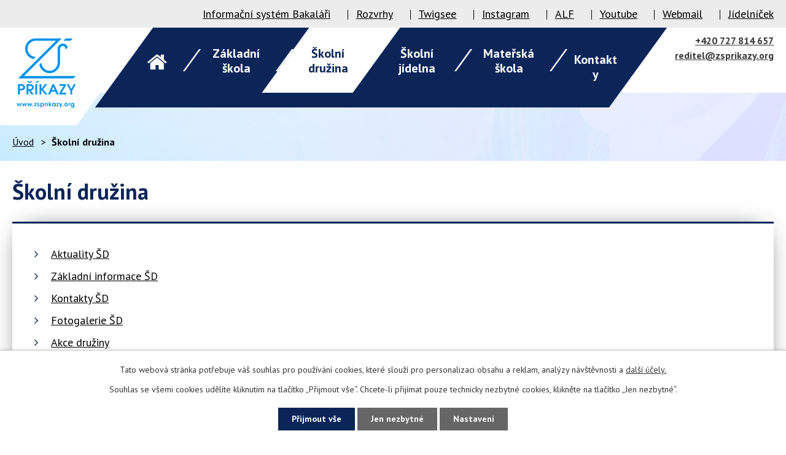

--- FILE ---
content_type: text/html; charset=utf-8
request_url: https://www.zsprikazy.org/skolni-druzina
body_size: 5880
content:
<!DOCTYPE html>
<html lang="cs" data-lang-system="cs">
	<head>



		<!--[if IE]><meta http-equiv="X-UA-Compatible" content="IE=EDGE"><![endif]-->
			<meta name="viewport" content="width=device-width, initial-scale=1, user-scalable=yes">
			<meta http-equiv="content-type" content="text/html; charset=utf-8" />
			<meta name="robots" content="index,follow" />
			<meta name="author" content="Antee s.r.o." />
			<meta name="description" content="Základní škola a Mateřská škola Příkazy" />
			<meta name="keywords" content="škola,školka" />
			<meta name="viewport" content="width=device-width, initial-scale=1, user-scalable=yes" />
<title>Školní družina | zsprikazy.org</title>

		<link rel="stylesheet" type="text/css" href="https://cdn.antee.cz/jqueryui/1.8.20/css/smoothness/jquery-ui-1.8.20.custom.css?v=2" integrity="sha384-969tZdZyQm28oZBJc3HnOkX55bRgehf7P93uV7yHLjvpg/EMn7cdRjNDiJ3kYzs4" crossorigin="anonymous" />
		<link rel="stylesheet" type="text/css" href="/style.php?nid=SlFDUUc=&amp;ver=1768399196" />
		<link rel="stylesheet" type="text/css" href="/css/libs.css?ver=1768399900" />
		<link rel="stylesheet" type="text/css" href="https://cdn.antee.cz/genericons/genericons/genericons.css?v=2" integrity="sha384-DVVni0eBddR2RAn0f3ykZjyh97AUIRF+05QPwYfLtPTLQu3B+ocaZm/JigaX0VKc" crossorigin="anonymous" />

		<script src="/js/jquery/jquery-3.0.0.min.js" ></script>
		<script src="/js/jquery/jquery-migrate-3.1.0.min.js" ></script>
		<script src="/js/jquery/jquery-ui.min.js" ></script>
		<script src="/js/jquery/jquery.ui.touch-punch.min.js" ></script>
		<script src="/js/libs.min.js?ver=1768399900" ></script>
		<script src="/js/ipo.min.js?ver=1768399889" ></script>
			<script src="/js/locales/cs.js?ver=1768399196" ></script>

			<script src='https://www.google.com/recaptcha/api.js?hl=cs&render=explicit' ></script>

		<link href="/aktuality-zs?action=atom" type="application/atom+xml" rel="alternate" title="Aktuality ZŠ">
		<link href="/aktuality-sd?action=atom" type="application/atom+xml" rel="alternate" title="Aktuality ŠD">
		<link href="/aktuality-ms?action=atom" type="application/atom+xml" rel="alternate" title="Aktuality MŠ">
		<link href="/akce-skoly-new?action=atom" type="application/atom+xml" rel="alternate" title="Akce školy">
<link rel="preconnect" href="https://fonts.gstatic.com/" crossorigin>
<link href="https://fonts.googleapis.com/css?family=PT+Sans:400,700&amp;display=fallback&amp;subset=latin-ext" rel="stylesheet">
<link href="/image.php?nid=10192&amp;oid=7414909" rel="icon" type="image/png">
<link rel="shortcut icon" href="/image.php?nid=10192&amp;oid=7414909">
<script>
ipo.api.live("body", function(el){
//přesun patičky
$(el).find("#ipocopyright").insertAfter("#ipocontainer");
//přesun vyhledávání
$(el).find(".fulltextSearchForm").appendTo(".vyhledavani");
//wrapnutí odkazu v menu
$(el).find("#ipotopmenuwrapper ul.topmenulevel1 li.topmenuitem1 > a").wrapInner("<span />");
});
</script>
<link rel="preload" href="/image.php?nid=10192&amp;oid=7414912" as="image">

	</head>

	<body id="page2445830" class="subpage2445830"
			
			data-nid="10192"
			data-lid="CZ"
			data-oid="2445830"
			data-layout-pagewidth="1024"
			
			data-slideshow-timer="3"
			
						
				
				data-layout="responsive" data-viewport_width_responsive="1024"
			>



							<div id="snippet-cookiesConfirmation-euCookiesSnp">			<div id="cookieChoiceInfo" class="cookie-choices-info template_1">
					<p>Tato webová stránka potřebuje váš souhlas pro používání cookies, které slouží pro personalizaci obsahu a reklam, analýzy návštěvnosti a 
						<a class="cookie-button more" href="https://navody.antee.cz/cookies" target="_blank">další účely.</a>
					</p>
					<p>
						Souhlas se všemi cookies udělíte kliknutím na tlačítko „Přijmout vše“. Chcete-li přijímat pouze technicky nezbytné cookies, klikněte na tlačítko „Jen nezbytné“.
					</p>
				<div class="buttons">
					<a class="cookie-button action-button ajax" id="cookieChoiceButton" rel=”nofollow” href="/skolni-druzina?do=cookiesConfirmation-acceptAll">Přijmout vše</a>
					<a class="cookie-button cookie-button--settings action-button ajax" rel=”nofollow” href="/skolni-druzina?do=cookiesConfirmation-onlyNecessary">Jen nezbytné</a>
					<a class="cookie-button cookie-button--settings action-button ajax" rel=”nofollow” href="/skolni-druzina?do=cookiesConfirmation-openSettings">Nastavení</a>
				</div>
			</div>
</div>				<div id="ipocontainer">

			<div class="menu-toggler">

				<span>Menu</span>
				<span class="genericon genericon-menu"></span>
			</div>

			<span id="back-to-top">

				<i class="fa fa-angle-up"></i>
			</span>

			<div id="ipoheader">

				<div class="header-top__container">
	<div class="row header-top layout-container">
		<div class="flex-container">
			<a href="https://zsprikazy.bakalari.cz/login" target="_blank" rel="noopener noreferrer">Informační systém Bakaláři</a>
			<a href="https://zsprikazy.bakalari.cz/Timetable/Public" target="_blank" rel="noopener noreferrer">Rozvrhy</a>
			<a href="https://app.twigsee.com/auth/login" target="_blank" rel="noopener noreferrer">Twigsee</a>
			<a href="https://www.instagram.com/zsprikazy/" target="_blank" rel="noopener noreferrer">Instagram</a>
			<a href="https://ucimesehrave.edualf.com/olt/www/login/" target="_blank">ALF</a>
			<a href="https://www.youtube.com/channel/UCXeaCq2yw7jH5o2O_6NFsAQ" target="_blank">Youtube</a>
			<a href="https://webmail.antee.cz/" target="_blank" rel="noopener noreferrer">Webmail</a>
			<a href="/jidelnicek">Jídelníček</a>
		</div>
	</div>
</div>
<div class="header-inner__container">
	<div class="row header-inner flex-container layout-container">
		<div class="logo">
			<a title="Základní škola a Mateřská škola Příkazy, příspěvková organizace" href="/" class="header-logo">
				<img src="/image.php?nid=10192&amp;oid=7414912" alt="Základní škola a Mateřská škola Příkazy, příspěvková organizace">
			</a>
		</div>
		<div class="header-kontakt__vyhledavani">
			<div class="header-kontakt">
				<a href="tel:+420727814657">+420 727 814 657</a>
				<a href="mailto:reditel@zsprikazy.org">reditel@zsprikazy.org</a>
			</div>
			<div class="vyhledavani"></div>
		</div>
	</div>
</div>			</div>

			<div id="ipotopmenuwrapper">

				<div id="ipotopmenu">
<h4 class="hiddenMenu">Horní menu</h4>
<ul class="topmenulevel1"><li class="topmenuitem1 noborder" id="ipomenu7314680"><a href="/">Úvod</a></li><li class="topmenuitem1" id="ipomenu4840898"><a href="/zakladni-skola">Základní škola</a><ul class="topmenulevel2"><li class="topmenuitem2" id="ipomenu3050504"><a href="/aktuality-zs">Aktuality ZŠ</a></li><li class="topmenuitem2" id="ipomenu2249918"><a href="/kontakty-zs">Kontakty ZŠ</a></li><li class="topmenuitem2" id="ipomenu2249921"><a href="/organizace-skolniho-roku">Organizace školního roku </a></li><li class="topmenuitem2" id="ipomenu4023738"><a href="/krouzky">Kroužky</a></li><li class="topmenuitem2" id="ipomenu7415826"><a href="/akce-skoly-new">Akce školy</a></li><li class="topmenuitem2" id="ipomenu4841395"><a href="/fotogalerie-zs">Fotogalerie ZŠ</a></li><li class="topmenuitem2" id="ipomenu4874047"><a href="/granty">Projekty školy</a><ul class="topmenulevel3"><li class="topmenuitem3" id="ipomenu10823074"><a href="/sablony-i-op-jak-pro-zs-a-ms-prikazy">Šablony I OP JAK pro ZŠ a MŠ Příkazy</a></li><li class="topmenuitem3" id="ipomenu8744036"><a href="/doucovani-zaku-skol-realizace-investice-323-narodniho-planu-obnovy">Doučování žáku škol realizace investice 3.2.3 národního plánu obnovy</a></li><li class="topmenuitem3" id="ipomenu7148686"><a href="/sablony-pro-zs-a-ms-prikazy-ii">Šablony pro ZŠ a MŠ Příkazy II.</a></li><li class="topmenuitem3" id="ipomenu7726907"><a href="/dilny-polytechnickeho-vzdelavani">Dílny polytechnického vzdělávání</a></li><li class="topmenuitem3" id="ipomenu7849594"><a href="/pomahame-skolam-k-uspechu">Pomáháme školám k úspěchu</a></li><li class="topmenuitem3" id="ipomenu8588325"><a href="/sablony-iii-pro-zs-a-ms-prikazy">Šablony III pro ZŠ a MŠ Příkazy</a></li><li class="topmenuitem3" id="ipomenu9068236"><a href="/rekonstrukce-digittalni-ucebny-a-bezbarierove-upravy-v-objektu-zakladni-skoly">Rekonstrukce digitální učebny a bezbariérové úpravy v objektu základní školy</a></li><li class="topmenuitem3" id="ipomenu9523738"><a href="/modernizace-skolni-jidelny-a-druziny-v-zs-prikazy">Modernizace školní jídelny a družiny v ZŠ Příkazy</a></li></ul></li><li class="topmenuitem2" id="ipomenu2249922"><a href="/dokumenty-zs">Dokumenty ZŠ</a><ul class="topmenulevel3"><li class="topmenuitem3" id="ipomenu9260036"><a href="/svp">ŠVP</a></li><li class="topmenuitem3" id="ipomenu9259886"><a href="/skolni-rad">Školní řád</a></li><li class="topmenuitem3" id="ipomenu9259911"><a href="/vyrocni-zpravy">Výroční zprávy</a></li><li class="topmenuitem3" id="ipomenu10304713"><a href="/preventivni-program-skoly">Preventivní program školy</a></li><li class="topmenuitem3" id="ipomenu9259912"><a href="/rozpocet">Rozpočet</a></li><li class="topmenuitem3" id="ipomenu10304940"><a href="/bakalari">Bakaláři</a></li><li class="topmenuitem3" id="ipomenu9259913"><a href="/tiskopisy">Tiskopisy</a></li></ul></li><li class="topmenuitem2" id="ipomenu2249923"><a href="/skolska-rada">Školská rada</a></li><li class="topmenuitem2" id="ipomenu2958619"><a href="/spolek-rodicu">Spolek rodičů</a></li><li class="topmenuitem2" id="ipomenu5921812"><a href="/skolni-poradenske-pracoviste">Školní poradenské pracoviště</a></li><li class="topmenuitem2" id="ipomenu2249920"><a href="/historie">Historie</a></li><li class="topmenuitem2" id="ipomenu6293958"><a href="/gdpr">GDPR</a></li><li class="topmenuitem2" id="ipomenu8274501"><a href="/povinne-zverejnovane-informace">Povinně zveřejňované informace</a></li></ul></li><li class="topmenuitem1 active" id="ipomenu2445830"><a href="/skolni-druzina">Školní družina</a><ul class="topmenulevel2"><li class="topmenuitem2" id="ipomenu3120928"><a href="/aktuality-sd">Aktuality ŠD</a></li><li class="topmenuitem2" id="ipomenu2249925"><a href="/zakladni-informace-sd">Základní informace ŠD</a></li><li class="topmenuitem2" id="ipomenu4842576"><a href="http://www.zsprikazy.org/index.php?nid=10192&amp;lid=cs&amp;oid=2249918" target="_blank">Kontakty ŠD</a></li><li class="topmenuitem2" id="ipomenu4842549"><a href="/fotogalerie-sd">Fotogalerie ŠD</a></li><li class="topmenuitem2" id="ipomenu7794257"><a href="/akce-druziny">Akce družiny</a></li><li class="topmenuitem2" id="ipomenu8427680"><a href="/dokumenty-sd">Dokumenty ŠD</a></li></ul></li><li class="topmenuitem1" id="ipomenu2249926"><a href="/skolni-jidelna">Školní jídelna</a><ul class="topmenulevel2"><li class="topmenuitem2" id="ipomenu7436751"><a href="/zakladni-informace-sj">Základní informace ŠJ</a></li><li class="topmenuitem2" id="ipomenu8395675"><a href="/prihlaska-ke-stravovani">Přihláška ke stravování</a></li><li class="topmenuitem2" id="ipomenu2266640"><a href="/jidelnicek">Jídelníček</a></li><li class="topmenuitem2" id="ipomenu2271570"><a href="/odhlasovani-obedu">Odhlašování obědů</a></li><li class="topmenuitem2" id="ipomenu2273873"><a href="/informace-ke-stravovani">Informace ke stravování</a></li><li class="topmenuitem2" id="ipomenu2956093"><a href="/dokumenty-jidelna">Dokumenty jídelna</a></li><li class="topmenuitem2" id="ipomenu4842577"><a href="http://www.zsprikazy.org/index.php?nid=10192&amp;lid=cs&amp;oid=2249918" target="_blank">Kontakty</a></li></ul></li><li class="topmenuitem1" id="ipomenu4842555"><a href="/materska-skola">Mateřská škola</a><ul class="topmenulevel2"><li class="topmenuitem2" id="ipomenu7436760"><a href="/zakladni-informace-ms">Základní informace MŠ</a></li><li class="topmenuitem2" id="ipomenu4898118"><a href="/aktuality-ms">Aktuality MŠ</a></li><li class="topmenuitem2" id="ipomenu8228484"><a href="/kontakt-ms">Kontakt MŠ</a></li><li class="topmenuitem2" id="ipomenu4842567"><a href="/den-v-ms">Den v MŠ</a></li><li class="topmenuitem2" id="ipomenu4842564"><a href="/dokumenty-ms">Dokumenty MŠ</a></li><li class="topmenuitem2" id="ipomenu4842561"><a href="/skolne">Školné</a></li><li class="topmenuitem2" id="ipomenu4842572"><a href="/fotogalerie-ms">Fotogalerie MŠ</a></li><li class="topmenuitem2" id="ipomenu12081933"><a href="/zapis-do-ms-skolni-rok-20252026">Zápis do MŠ - školní rok 2025/2026</a></li></ul></li><li class="topmenuitem1" id="ipomenu7314638"><a href="/kontakty">Kontakty</a></li></ul>
					<div class="cleartop"></div>
				</div>
			</div>
			<div id="ipomain">
				
				<div id="ipomainframe">
					<div id="ipopage">
<div id="iponavigation">
	<h5 class="hiddenMenu">Drobečková navigace</h5>
	<p>
			<a href="/">Úvod</a> <span class="separator">&gt;</span>
			<span class="currentPage">Školní družina</span>
	</p>

</div>
						<div class="ipopagetext">
							<div class="text view-default content">
								

<div id="snippet--flash"></div>
								
																	<div class="paragraph">
<h1>Školní družina</h1>
<div class="row subpage-rozcestnik">
<ul class="seznam-ikona"> <li><a href="/aktuality-sd">Aktuality ŠD</a></li><li><a href="/zakladni-informace-sd">Základní informace ŠD</a></li><li><a href="http://www.zsprikazy.org/index.php?nid=10192&amp;lid=cs&amp;oid=2249918">Kontakty ŠD</a></li><li><a href="/fotogalerie-sd">Fotogalerie ŠD</a></li><li><a href="/akce-druziny">Akce družiny</a></li><li><a href="/dokumenty-sd">Dokumenty ŠD</a></li> </ul>
</div></div>
															</div>
						</div>
					</div>


					

					

					<div class="hrclear"></div>
					<div id="ipocopyright">
<div class="copyright">
	<div class="row copyright__inner layout-container">
	<div class="copy__zakladni-skola flex-container">
		<div class="copy-info flex-container">
			<h3>Základní škola</h3>
			<div class="copy-adresa">
				<p>
					Základní škola a Mateřská škola Příkazy,<br>
					příspěvková organizace<br>
					Příkazy 22, 783 33 Příkazy
				</p>
			</div>
			<div class="copy-kontakt">
				<p>
					<span>Telefon: </span><a href="tel:+420727814657">+420 727 814 657</a>
				</p>
				<p>
					<span>E-mail: </span><a href="mailto:reditel@zsprikazy.org">reditel@zsprikazy.org</a>
				</p>
			</div>
		</div>
		<div class="copy-mapa">
			<a title="Zobrazit na mapě" href="https://goo.gl/maps/Lt5wxv2bTAVMS4Bd9" target="_blank" rel="noopener noreferrer">
				<span class="action-button">Navigovat do školy</span>
			</a>
		</div>
	</div>
	<div class="copy__materska-skola flex-container">
		<div class="copy-info flex-container">
			<h3>Mateřská škola</h3>
			<div class="copy-adresa">
				<p>
					Mateřská škola Příkazy<br>
					Příkazy 200, 783 33 Příkazy
				</p>
			</div>
			<div class="copy-kontakt">
				<p>
					<span>Telefon: </span><a href="tel:+420736491115">+420 736 491 115</a>
				</p>
				<p>
					<span>E-mail: </span><a href="mailto:skolka@zsprikazy.org">skolka@zsprikazy.org</a>
				</p>
			</div>
		</div>
		<div class="copy-mapa">
			<a title="Zobrazit na mapě" href="https://goo.gl/maps/FsHSNWdTamfefJ3DA" target="_blank" rel="noopener noreferrer">
				<span class="action-button">Navigovat do školky</span>
			</a>
		</div>
	</div>
</div>
<div class="row loga flex-container layout-container">
	<a href="http://www.recyklohrani.cz/cs/" target="_blank" rel="noopener noreferrer">
		<img src="/image.php?nid=10192&amp;oid=7414920" alt="Recyklohraní">
	</a>
	<a href="http://www.ovoceazeleninadoskol.cz/" target="_blank" rel="noopener noreferrer">
		<img src="/image.php?nid=10192&amp;oid=7414918" alt="Ovoce a zelenina do škol">
	</a>
	<a href="/granty">
		<img src="/image.php?nid=10192&amp;oid=7414917" alt="Evropská unie evropské strukturální a investiční fondy">
	</a>
	<a href="https://www.prikazy.cz/" target="_blank" rel="noopener noreferrer">
		<img src="/image.php?nid=10192&amp;oid=7414913" alt="Obec Příkazy">
	</a>
	<a href="http://www.laktea.cz/" target="_blank" rel="noopener noreferrer">
		<img src="/image.php?nid=10192&amp;oid=7414916" alt="Já+ty+my mléko">
	</a>
</div>
<div class="row antee">
	© 2026 Základní škola a Mateřská škola Příkazy, příspěvková organizace, <a href="mailto:reditel@zsprikazy.org">Kontaktovat webmastera</a>, <span id="links"><a href="/prohlaseni-o-pristupnosti">Prohlášení o přístupnosti</a>, <a href="/mapa-stranek">Mapa stránek</a></span><br>ANTEE s.r.o. - <a href="https://www.antee.cz" rel="nofollow">Tvorba webových stránek</a>, Redakční systém IPO
</div>
</div>
					</div>
					<div id="ipostatistics">
<script >
	var _paq = _paq || [];
	_paq.push(['disableCookies']);
	_paq.push(['trackPageView']);
	_paq.push(['enableLinkTracking']);
	(function() {
		var u="https://matomo.antee.cz/";
		_paq.push(['setTrackerUrl', u+'piwik.php']);
		_paq.push(['setSiteId', 4802]);
		var d=document, g=d.createElement('script'), s=d.getElementsByTagName('script')[0];
		g.defer=true; g.async=true; g.src=u+'piwik.js'; s.parentNode.insertBefore(g,s);
	})();
</script>
<script >
	$(document).ready(function() {
		$('a[href^="mailto"]').on("click", function(){
			_paq.push(['setCustomVariable', 1, 'Click mailto','Email='+this.href.replace(/^mailto:/i,'') + ' /Page = ' +  location.href,'page']);
			_paq.push(['trackGoal', 8]);
			_paq.push(['trackPageView']);
		});

		$('a[href^="tel"]').on("click", function(){
			_paq.push(['setCustomVariable', 1, 'Click telefon','Telefon='+this.href.replace(/^tel:/i,'') + ' /Page = ' +  location.href,'page']);
			_paq.push(['trackPageView']);
		});
	});
</script>
					</div>

					<div id="ipofooter">
						
					</div>
				</div>
			</div>
		</div>
	</body>
</html>


--- FILE ---
content_type: text/css;charset=utf-8
request_url: https://www.zsprikazy.org/style.php?nid=SlFDUUc=&ver=1768399196
body_size: 32070
content:
/**
 * User defined IPO styles.
 */

/*** Default IPO styles *******************************************************/
html, body {
	font-family: 'Trebuchet MS', Helvetica, sans-serif;
	font-size: 12px;
	color: #000000;
	margin: 0;
	padding: 0;
	text-align: center;
	-ms-text-size-adjust: 100%;
	-webkit-text-size-adjust: 100%;
	text-size-adjust: 100%;
	background-color: transparent; background-image: none;
}
.top {
	padding: 5px 20px 0 20px;
	font-size: 2.6em;
	font-weight:bold;
	font-style: italic;
	display: block;
	text-decoration: none;
	min-height: 50px;
	-webkit-box-sizing: border-box;
	-moz-box-sizing: border-box;
	box-sizing: border-box;
	color: #000000;
}
.hiddenMenu {
	position:absolute;
	left:-1000px;
	top:auto;
	width:1px;
	height:1px;
	overflow:hidden;
}
.linkback, .linknext, .linkprev {
	font-size: 1.25em;
	display: inline-block;
}
.linknext, .linkprev {
	width: 33%;
	min-height: 1em;
	margin: 0 2%;
}
.linknext {
	float: right;
	text-align: right;
}
.linkprev {
	float: left;
	text-align: left;
}
.linkback {
	width: 26%;
	float: left;
}
.linknext a, .linkprev a, .linkback a {
	text-decoration: none;
	display: inline-block;
}
.linknext a:hover .linknext-chevron {
	right: -10px;
}
.linkprev a:hover .linkprev-chevron {
	left: -10px;
}
.linkback a:hover .linkback-chevron .fa-undo {
	-ms-transform: rotate(-45deg);
	-webkit-transform: rotate(-45deg);
	-moz-transform: rotate(-45deg);
	-o-transform: rotate(-45deg);
	transform: rotate(-45deg);
}
.linknext-title, .linkprev-title, .linknext-text, .linkprev-text, .linkback-text {
	display: inline-block;
}
.linknext-chevron, .linknext-title, .linknext-text, .linkback-text {
	float: right;
}
.linkback-chevron, .linkprev-chevron, .linkprev-text, .linkprev-title {
	float: left;
}
.linknext-text span:first-child, .linkprev-text span:first-child, .linkback-text span {
	text-decoration: underline;
}
.linknext a:hover > .linknext-text span:first-child, .linkprev a:hover > .linkprev-text span:first-child, .linkback:hover .linkback-text span {
	text-decoration: none;
}
.linknext > a > span:first-child {
	margin-left: 10px;
}
.linkprev > a > span:first-child {
	margin-right: 10px;
}
.linknext-chevron, .linkprev-chevron {
	font-size: 1.9em;
	display: inline-block;
	position: relative;
	line-height: 0.75em;
}
.linkback-chevron {
	display: inline-block;
	position: relative;
}
.linkprev-chevron .fa-angle-left,
.linknext-chevron .fa-angle-right{
	font-size: 1.1em;
	line-height: 1em;
}
.linknext-date {
	font-size: 0.65em;
	float: right;
	clear: right;
}
.linkprev-date {
	font-size: 0.65em;
	float: left;
	clear: left;
}
.linkback, .linkprev-title, .linknext-title {
	line-height: 1.2em;
}
.linkback .fa-undo {
	font-size: 1em;
	margin-left: -1.14em;
	transition: all 0.07s ease 0s;
	color: #000000;
}
.linkback a {
	vertical-align: top;
}
a.nolink {
	text-decoration: underline;
	cursor: default;
}
	color:  #000000;
}
#ipopage .blog .content-paginator {
	margin: 3em auto;
}
.copyright {
	padding: 0 15px;
	font-size: 0.75em;
	font-weight: normal;
}
#ipoheader a {
	text-decoration: none;
}
.iporighttext a:hover, .ipolefttext a:hover {
	text-decoration: none;
}
iframe {
	border: none;
}
a {
	word-wrap: break-word;
	-ms-hyphens: auto;
	hyphens: auto;
}
:focus {
	outline: 0;
}
body.using-keyboard :focus {
	outline: 2px solid currentColor;
}

/*** Mess ***/
.button {
	background-color: #ffffff;
	border: 1px solid #ffffff;
	width: 100px;
	font-weight: bold;
	color: #0b2559;
}
.button2 {
	background-color: #ffffff;
	border: 1px solid #ffffff;
	font-weight: bold;
	color: #0b2559;
}
.button3 {
	background-color: #ffffff;
	border: 1px solid #ffffff;
	color: #0b2559;
	font-size: 0.75em;
	font-weight: normal;
}
.item {
	color: #000000;
	background-color: #EEEEEE;
}
.tabtitle {
	color: #FFFFFF;
	background-color:
	#979797;
	font-weight: bold;
}
.tabtitleno {
	color: #FFFFFF;
	background-color: #979797;
	font-weight: bold;
}
.itemhand, .itemhand:link {
	color: #000000;
	background-color: #EEEEEE;
	text-decoration: none;
	cursor: pointer;
}
.itemhand td:hover, .itemhand:hover {
	color: #000000;
	background-color: #DCDCDC;
	text-decoration: none;
	cursor: pointer;
}
.itemhand td textarea:hover {
	cursor: pointer;
	background-color: #DCDCDC;
}
.itemvalue {
	color: #000000;
	background-color: #FFCFCF;
}
.hidden {
	display: none !important;
}
.noprint {
	display: block;
}
.printonly {
	display: none;
}
.component-container table {
	width: 100%;
	border: 0;
}
.spacer5 {
	height: 5px;
}
/*** Layout *******************************************************************/
#ipocontainer, #ipomain, #ipomainframe, #ipotopmenuwrapper, #ipofooter {
	width: 1024px;
}
#ipocontainer {
	position: relative;
	color: #000000;
	margin: 0 auto;
	padding: 0;
	text-align: left;
	background-color: transparent;
}
#ipoheader img, #ipoheader object, #ipofooter img {
	vertical-align: top;
}
#ipoheader {
	width: 100%;
	min-height: 50px;
	color: #000000;
	background-color: transparent;
	position: relative;
}
#ipomain {
	position: relative;
	background-color: #ffffff; background-image: none;
}
#ipoleftblock, #ipopage, #iporightblock {
	display: inline;
}
#ipopage {
	width: 1024px;
	margin-left: 0px;
	float: left;
	padding: 0;
	color: #000000;
	overflow: visible;
	position: relative;
}
#ipopage, #iporightblock, #ipoleftblock, .ipopagetext {
	min-height: 500px;
}
#iporightblock {
	width: 0px;
	float: left;
	padding: 0;
}
#ipoleftblock {
	width: 0px;
	margin-left: -1024px;
	float: left;
	padding: 0;
}
#ipoleftblockin {
	width: 0px;
	margin: 20px 0;
	padding: 0;
}
.ipopagetext {
	padding: 5px 0px 10px 0px;
}
/*** #iponavigation ***/
#iponavigation p {
	padding: 5px 0px 0px 0px;
	margin: 0px;
}
#iponavigation a {
	color: #000000;
}
#iponavigation a:visited {
	color: #000000;
}
#iponavigation a:hover {
	color: #000000;
	text-decoration: none;
}
/*** #ipocopyright & #ipofooter ***/
#ipocopyright {
	padding: 10px 0px 10px 0px;
	color: #000000;
	font-weight: normal;
	text-align: center;
	clear: both;
}
#ipocopyright a {
	color: #000000;
	text-decoration: underline;
}
#ipocopyright a:hover {
	color: #000000;
	text-decoration: none;
}
#ipofooter {
	clear: both;
	min-height: 10px;
	background-color: transparent;
	color: #000000;
}
/*** #ipomenu ***/
#ipomenu {
	margin: 0px 0px 20px 0px;
}
#ipomenu ul, #ipomenu ul li {
	width: 0px;
}
#ipomenu ul {
	margin: 0;
	padding: 0;
	list-style-type: none;
	float: left;
	background-color: transparent; background-image: none;
}
#ipomenu li {
	margin: 0;
	padding: 0;
	display: block;
	float: left;
	position: relative;
}
#ipomenu a {
	text-align: left;
	font-weight: bold;
	float: none;
	display: block;
	color: #ffffff;
}
#ipomenu li ul {
	visibility: hidden;
	position: absolute;
	z-index: 10;
}
#ipomenu li ul li {
	display: block;
	float: none;
	position: relative;
}
#ipomenu li ul li:hover {
	position: relative;
}
/* simulate child selector for IE */
#ipomenu li:hover ul,
#ipomenu li:hover li:hover ul,
#ipomenu li:hover li:hover li:hover ul,
#ipomenu li:hover li:hover li:hover li:hover ul,
#ipomenu li:hover li:hover li:hover li:hover li:hover ul {
	visibility: visible;
}
#ipomenu li:hover li ul,
#ipomenu li:hover li:hover li ul,
#ipomenu li:hover li:hover li:hover li ul,
#ipomenu li:hover li:hover li:hover li:hover li ul,
#ipomenu li:hover li:hover li:hover li:hover li:hover li ul {
	visibility: hidden;
}
#ipomenu ul li {
	margin: 0 0 1px 0;
	padding: 0;
}
#ipomenu ul li a {
	padding: 5px 5px;
	margin: 0;
	text-decoration: none;
	display: block;
	height: 100%;
	color: #ffffff;
	background-color: #0b2559; background-image: none;
}
#ipomenu ul li a:hover {
	color: #0b2559;
	background-color: #ffffff; background-image: none;
}
#ipomenu ul li a.nolink:hover {
	cursor: text;
	color: #ffffff;
	background-color: #0b2559;
}
#ipomenu ul li.submenu1 ul {
	width: 182px;
	left: 0px;
	margin: 0;
	padding: 0;
	top: 0;
	background-color: #ffffff;
	background-image: none;
	border-top: 1px solid #ffffff;
	border-bottom: 1px solid #ffffff;
}
#ipomenu ul li.submenu1 ul li {
	width: 180px;
	display: block;
	padding: 0;
	margin: 0 0 1px 0;
	border-left: 1px solid #ffffff;
	border-right: 1px solid #ffffff;
	float: left;
}
#ipomenu ul li.submenu1 ul li a {
	padding: 5px 5px;
	display: block;
	margin: 0px;
	color: #ffffff;
	background-color: #0b2559;
	font-weight: bold;
	text-align: left;
	background-image: none;
}
#ipomenu ul li.submenu1 ul li a:hover {
	color: #0b2559;
	background-color: #ffffff;
	background-image: none;
}
#ipomenu ul li.submenu1 ul li a.nolink:hover {
	cursor: text;
	color: #ffffff;
	background-color: #0b2559;
}
#ipomenu ul li.submenu2 ul, #ipomenu ul li.submenu3 ul, #ipomenu ul li.submenu4 ul, #ipomenu ul li.submenu5 ul {
	width: 180px;
	left: 180px;
	margin: 0;
	padding: 0;
	top: 0;
	background-color: #ffffff;
}
/*** #ipotopmenu ***/
#ipotopmenuwrapper {
	padding: 0;
	margin: 0;
	background-color: #0b2559; background-image: none;
}
#ipotopmenu {
	padding: 0;
	margin: 0;
}
#ipotopmenu a {
	text-decoration: none;
	color: #ffffff;
	display: block;
	text-align: left;
}
#ipotopmenu ul, #ipotopmenu li {
	list-style-type: none;
	margin: 0;
	padding: 0;
}
#ipotopmenu ul.topmenulevel1 li.topmenuitem1,
#ipotopmenu ul.topmenulevel1 li.noborder {
	height: 23px !important;
	line-height: 23px;
	float: left;
	position: relative;
	font-weight: bold;
	border-left: 1px solid #ffffff;
	z-index: 99;
}
#ipotopmenu ul.topmenulevel1 li.topmenuitem1 a,
#ipotopmenu ul.topmenulevel1 li.noborder a {
	padding: 0 5px;
	background-color: transparent; background-image: none;
}
#ipotopmenu ul.topmenulevel1 li.noborder {
	border: none;
}
#ipotopmenu ul.topmenulevel2,
#ipotopmenu ul.topmenulevel3,
#ipotopmenu ul.topmenulevel4,
#ipotopmenu ul.topmenulevel5,
#ipotopmenu ul.topmenulevel6 {
	top: 23px;
	width: 180px;
	padding: 0 5px;
	position: absolute;
	line-height: 100%;
	left: -1px;
	background: #ffffff;
	visibility: hidden;
	border: 1px solid #ffffff;
	border-top: none;
	z-index: 100;
}
#ipotopmenu ul.topmenulevel3, #ipotopmenu ul.topmenulevel4, #ipotopmenu ul.topmenulevel5, #ipotopmenu ul.topmenulevel6 {
	left: 190px;
	top: -1px;
}
#ipotopmenu ul.topmenulevel2 li.topmenuitem2,
#ipotopmenu ul.topmenulevel3 li.topmenuitem3,
#ipotopmenu ul.topmenulevel4 li.topmenuitem4,
#ipotopmenu ul.topmenulevel5 li.topmenuitem5,
#ipotopmenu ul.topmenulevel6 li.topmenuitem6 {
	margin: 1px -5px 0 -5px;
	font-weight: bold;
	text-align: left;
	padding: 0;
	background-color: #0b2559;
	line-height: 1.2em;
	position: relative;
}
#ipotopmenu ul.topmenulevel2 li.topmenuitem2 a,
#ipotopmenu ul.topmenulevel3 li.topmenuitem3 a,
#ipotopmenu ul.topmenulevel4 li.topmenuitem4 a,
#ipotopmenu ul.topmenulevel5 li.topmenuitem5 a,
#ipotopmenu ul.topmenulevel6 li.topmenuitem6 a {
	font-weight: bold;
	text-align: left;
	padding: 4px 2px 4px 5px;
	line-height: 1.2em;
	height: 100%;
	background-image: none;
}
#ipotopmenu ul.topmenulevel1 li.topmenuitem1 a:hover {
	color: #0b2559;
	background-color: #ffffff; background-image: none;
}
#ipotopmenu ul.topmenulevel2 li.topmenuitem2 a:hover,
#ipotopmenu ul.topmenulevel3 li.topmenuitem3 a:hover,
#ipotopmenu ul.topmenulevel4 li.topmenuitem4 a:hover,
#ipotopmenu ul.topmenulevel5 li.topmenuitem5 a:hover,
#ipotopmenu ul.topmenulevel6 li.topmenuitem6 a:hover {
	color: #0b2559;
	background-color: #ffffff;
	background-image: none;
}
#ipotopmenu ul.topmenulevel1 li.topmenuitem1 a.nolink:hover,
#ipotopmenu ul.topmenulevel2 li.topmenuitem2 a.nolink:hover,
#ipotopmenu ul.topmenulevel3 li.topmenuitem3 a.nolink:hover,
#ipotopmenu ul.topmenulevel4 li.topmenuitem4 a.nolink:hover,
#ipotopmenu ul.topmenulevel5 li.topmenuitem5 a.nolink:hover,
#ipotopmenu ul.topmenulevel6 li.topmenuitem6 a.nolink:hover {
	cursor: text;
	color: #ffffff;
	background-color: #0b2559;
}
#ipotopmenu ul.topmenulevel1 li.topmenuitem1:hover ul.topmenulevel2,
#ipotopmenu ul.topmenulevel2 li.topmenuitem2:hover ul.topmenulevel3,
#ipotopmenu ul.topmenulevel3 li.topmenuitem3:hover ul.topmenulevel4,
#ipotopmenu ul.topmenulevel4 li.topmenuitem4:hover ul.topmenulevel5,
#ipotopmenu ul.topmenulevel5 li.topmenuitem5:hover ul.topmenulevel6 {
	visibility: visible;
}
/*** .newsheader & .newsbody ***/
.newsheader {
	padding: 5px 5px;
	color: #ffffff;
	background-color: #0b2559; background-image: none;
	font-weight: bold;
	margin-bottom: 0.3em;
}
.newsheaderref {
	color: #ffffff;
	font-weight: bold;
}
.newsbody {
	padding: 2px 5px;
	color: #000000;
	font-weight: normal;
	overflow: hidden;
}
.newsbodyrefu {
	color: #000000;
	font-weight: normal;
}
.newsbodyrefu:link {
	color: #000000;
}
.newsbodyrefu:active {
	color: #000000;
	text-decoration: underline;
}
.newsbodyrefu:hover {
	color: #000000;
	text-decoration: underline;
}
.newsbodyrefu:visited {
	color: #000000;
}
.newsbody a {
	color: #000000;
}
/*** column messages **********************************************************/
.column-message {
	padding: 2px 5px;
}
.column-message .newsheader {
	margin-left: -5px;
	margin-right: -5px;
}
.column-message a {
	color: #000000;
}
.ui-autocomplete.ui-menu {
	text-align: left;
}
/*** Default text properties **************************************************/
.ipolefttext, .iporighttext {
	color: #000000;
}
.ipopagetext a {
	color: #000000;
}
.ipopagetext a:visited {
	color: #000000;
}
.ipopagetext a:hover {
	color: #000000;
	text-decoration: none;
}
.styleH3, .styH3, h1 {
	font-family: 'Trebuchet MS', Helvetica, sans-serif;
	font-size: 1.6em;
	font-weight: normal;
	color: #0b2559;
}
.styleH4, .styH4, h2{
	font-family: 'Trebuchet MS', Helvetica, sans-serif;
	font-size: 1.35em;
	font-weight: bold;
	color: #0b2559;
}
.styleH5, .styH5, h3 {
	font-family: 'Trebuchet MS', Helvetica, sans-serif;
	font-size: 1.2em;
	font-weight: bold;
	color: #000000;
}
.ipopagetext h1 a, .ipopagetext h1 a:hover, .ipopagetext h1 a:visited,
.ipopagetext h2 a, .ipopagetext h2 a:hover, .ipopagetext h2 a:visited,
.ipopagetext h3 a, .ipopagetext h3 a:hover, .ipopagetext h3 a:visited {
	font: inherit;
	color: inherit;
}
.ipopagetext h1 a.tooltip {
	font-size: 1em;
}
.huge-text {
	font-size: 1.8em;
}
.bigger-text {
	font-size: 1.4em;
}
.normal-text {
	font-size: 1em;
}
.smaller-text {
	font-size: 0.9em;
}
.small-text {
	font-size: 0.8em;
}
/*** Table default properties *************************************************/
#ipopage th {
	text-align: center;
}
table.border, table.border td, table.border th {
	border: 1px solid #000000;	border-collapse: collapse;
}
.text th, .paragraph th, .tender th {
	background-color: #0b2559;
	color: #ffffff;
}
.ipopagetext table p:first-child {
	margin: 0 auto;
}
.ipopagetext table p:last-child {
	margin-bottom: 0;
}
.ipopagetext td, .ipopagetext th {
	padding: 0.2em;
	vertical-align: top;
}
table.evenWidth td {
	width: 10%;
}
/*** Image default properties *************************************************/
img {
	border: none;
}
.imageframe {
	border: 1px solid #ffffff;
}
.leftFloat {
	float: left;
	margin-right: 1em;
}
.rightFloat {
	float: right;
	margin-left: 1em;
}
/*** Cleaners *****************************************************************/
#ipomain #ipomainframe #ipopage .ipopagetext .matrix li.cleaner {
	clear: both;
	width: 100%;
	margin: -1px 0 0 0;
	padding: 0;
	height: 1px;
	min-height: 1px;
	border: none;
	visibility: hidden;
}
.matrix li.cleaner {
	display: block;
}
hr.cleaner {
	clear: both;
	margin: -1px 0 0 0;
	padding: 0;
	height: 1px;
	border: none;
	visibility: hidden;
}
.clearfix:after {
	display: block;
	visibility: hidden;
	font-size: 0;
	content: " ";
	height: 0;
	clear: both;
}
.clear {
	clear: both;
}
.hrclear {
	margin: 0;
	padding: 0;
	clear: both;
	height: 1px;
	font-size: 1px;
	line-height: 1px;
	visibility: hidden;
}
hr {
	height: 0;
	border-color: #555;
	border-style: solid none none;
	border-width: 1px 0 0;
	margin: 1rem 0;
}
.cleartop {
	margin: 0;
	padding: 0;
	clear: both;
	visibility: hidden;
}
/*** Action Buttons ***********************************************************/
.action-button, .action-button:visited {
	padding: 0.3em 1em;
	text-decoration: none;
	font-size: 1.1em;
	font-weight: normal;
	border-radius: 4px;
	color: #ffffff;
	border: 1px solid #ffffff;
	background-color: #0b2559;
;
}
.action-button:hover {
	color: #0b2559;
	border: 1px solid #0b2559;
	background-color: #ffffff;
;
	cursor: pointer;
}
.action-button:active {
	background-image: none;
	filter: none;
}
a.action-button, a.action-button:visited {
	color: #ffffff;
}
a.action-button:hover {
	color: #0b2559;
}
.action-button:disabled {
	cursor: not-allowed;
	opacity: 0.5;
}
a.disabled {
	opacity: 0.5;
}
a.disabled:hover {
	background: inherit;
	color: inherit;
	cursor: not-allowed;
}
/*** Content Paginator ********************************************************/
#ipopage .content-paginator {
	margin: 1.5em auto;
	white-space: nowrap;
	max-width: 100%;
	text-align: center;
}
#ipopage .content-paginator .content-paginator-wrapper {
	display: inline-block;
	width: auto;
	max-width: 100%;
}
#ipopage .content-paginator .paginator-step,
#ipopage .content-paginator .paginator-separator,
#ipopage .content-paginator .paginator-current,
#ipopage .content-paginator .paginator-button {
	font-weight: normal;
	position: relative;
	float: left;
	padding: 0.5em 0.7em;
	margin-left: -1px;
	font-size: 1em;
	text-decoration: none;
	color: #000000;
	border: 1px solid #0b2559;
}
#ipopage .content-paginator .paginator-step,
#ipopage .content-paginator .paginator-separator,
#ipopage .content-paginator .paginator-current {
	-webkit-box-sizing: border-box;
	-mz-box-sizing: border-box;
	box-sizing: border-box;
	width: 30px;
	padding: 0.5em 0;
	text-align: center;
}
#ipopage .content-paginator .paginator-step:hover {
	background-color: #ffffff;
	color: #0b2559;
}
#ipopage .content-paginator .paginator-current {
	background-color: #0b2559;
;
	color: #ffffff;
	font-weight: bold;
}
#ipopage .content-paginator .paginator-button {
	max-width: 100px;
	padding: 0.5em;
}
#ipopage .content-paginator .paginator-prev .paginator-button-icon {
	margin-right: 0.2em;
}
#ipopage .content-paginator .paginator-next .paginator-button-icon {
	margin-left: 0.2em;
}
#ipopage .content-paginator .paginator-button:hover,
#ipopage .content-paginator .paginator-step:hover {
	color: #0b2559;
	background-color: #ffffff;
;
	cursor: pointer;
}
#ipopage .content-paginator .paginator-prev {
	border-radius: 4px 0 0 4px;
}
#ipopage .content-paginator .paginator-next {
	border-radius: 0 4px 4px 0;
}
#ipopage .content-paginator .paginator-disabled {
	opacity: 0.5;
}
#ipopage .content-paginator .paginator-disabled:hover {
	background: inherit;
	color: inherit;
	cursor: not-allowed;
}
#ipopage .items-counter {
	text-align: right;
	color: #000000;
}

/*** Forms ************************************************************/
/*** forms - general styling */
input, select, textarea {
	border: 1px solid #ffffff;
	color: #000000;
	font-size: 1em;
	font-family: inherit;
}
label .meta {
	font-size: 0.9em;
	font-weight: normal;
	color: #777;
}
.form-item .form-item-field > input:not([type='submit']):focus,
.form-item .form-item-field > textarea:focus,
.form-item .form-item-field > select:focus {
	border-color: currentColor;
}
.form-item .form-item-field input[type="radio"] {
	margin: 0 0.4em 0 0;
	vertical-align: middle;
	width: auto;
	border: none;
}
.form-item .form-item-field input[type="checkbox"] {
	vertical-align: middle;
	width: auto;
	border: none;
}
.form-item .form-item-field input[type="checkbox"] + label {
	vertical-align: middle;
}
.form-item .form-item-label label {
	font-weight: bold;
}
.form-item .form-item-label label .meta {
	font-size: 0.9em;
	font-weight: normal;
	color: #777;
}
/* form - table layout */
.form-horizontal {
	display: table;
	width: 100%;
	border-spacing: 0 0.3em;
}
.form-horizontal .form-item {
	display: table-row;
}
.form-horizontal .form-item .form-item-label,
.form-horizontal .form-item .form-item-field {
	display: table-cell;
	vertical-align: top;
}
.form-horizontal .form-item .form-item-label {
	padding: 0.2em;
}
.form-horizontal .form-item .form-item-field > * {
	padding: 0.2em;
	-webkit-box-sizing: border-box;
	-moz-box-sizing: border-box;
	box-sizing: border-box;
	max-width: 100%;
}
.form-horizontal fieldset ~ .form-item {
	display: table;
	width: 100%;
}
.form-horizontal fieldset ~ .form-item.buttons {
	display: table;
	width: auto;
	margin: 0 auto;
}
.form-horizontal .form-item .form-item-field > input[type="submit"],
.form-horizontal .form-item .form-item-field > input[type="button"] {
	padding: 0.3em 1em;
	width: auto;
}
/* form - below layout */
.form-vertical .form-item {
	margin-bottom: 0.3em;
}
.form-vertical .form-item .form-item-label,
.form-vertical .form-item .form-item-field {
	margin: 0.3em 0;
}
.form-vertical .form-item .form-item-field > * {
	width: 100%;
	max-width: 100%;
	padding: 0.2em;
	-webkit-box-sizing: border-box;
	-moz-box-sizing: border-box;
	box-sizing: border-box;
}
.form-vertical .form-item .form-item-field > input[type="submit"], .form-vertical .form-item .form-item-field > input[type="button"] {
	padding: 0.3em 1em;
	display: inline-block;
	width: auto;
}
.form-vertical .buttons .form-item-field {
	text-align: center;
}
.form-horizontal .buttons .form-item-field {
	text-align: left;
}
/* form - recaptcha */
.form-horizontal .form-item .g-recaptcha > div,
.form-vertical .form-item .g-recaptcha > div {
	padding-left: 0px;
}
body form .grecaptcha-badge {
	display: none;
}
input[name='antispam'] {
	display: none;
}
.form-item.approval {
	font-weight: bold;
}
.form-item.antispam-disclaimer a {
	font-weight: bold;
}
.form-item.approval label {
	vertical-align: middle;
}
.form-item.approval input {
	margin: 0 0.5em 0 0;
	vertical-align: middle;
}
#ipoleftblock input[name='approval'] {
	float: left;
}
/*** div.paragraph ************************************************************/
div.paragraph:after {
	display: block;
	content: ' ';
	height: 0;
	visibility: hidden;
	font-size: 0;
	clear: both;
}
/*** tags *********************************************************************/
.tags {
	margin: 0.5em 0;
}
.tags form > span {
	display: inline-block;
	margin: .5em 1em 0 .5em;
}
.tags form > span input {
	margin: 0 .25em 0 0;
	vertical-align: middle;
}
.tags form > span label {
	vertical-align: middle;
}
.tags > a {
	font-weight: bold;
	float: left;
}
.tags ul {
	display: inline-block;
	padding: 0;
	margin: 0 0 0 .5em;
}
.tags li {
	display: inline;
	list-style: none;
	margin-right: .5em;
}
.tags .filtered {
	font-weight: bold;
	font-size: larger;
}
.tags-selection {
	margin: 10px 0;
}
.tags-selection label {
	font-weight: bold;
	font-size: larger;
}
.tags-selection select {
	min-width: 150px;
	min-height: 25px;
	padding: 0.2em;
	margin: 0.4em;
	box-sizing: border-box;
}
.tags input[type='submit'] {
	display: none;
}
/*** Subscribe toolbar ********************************************************/
.subscribe-toolbar .fa {
	float: right;
	margin-left: 0.5em;
}
.subscribe-toolbar {
	float: right;
}
.with-subscribe > h1 {
	float: left;
}
.ipopagetext .subscribe-toolbar .action-button {
	margin-right: 0.5em;
	margin-top: 1em;
	padding: 0.3em 0.6em;
	float: right;
}
.subscribe-toolbar .action-button:first-child {
	margin-right: 0;
}
/*** Assessment ***************************************************************/
.ratings {
	float: left;
	text-decoration: none;
	min-height: 16px;
	text-align: right;
	cursor: default;
	margin-right: 2em;
}
.ratings .ratings-item {
	display: inline-block;
}
.ratings .ratings-item + .ratings-item {
	margin-left: 2em;
}
.ratings a {
	color: #555;
}
.ratings a:hover {
	color: #000
}
.ratings .inactive {
	cursor: not-allowed;
	color: #d4d4d4;
}
.ratings .fa {
	font-size: 1.25em;
}
/*** Discussion component *****************************************************/
.comment-footer .reply {
	font-size: 1.1em;
}
.comment-name .comment-name-moderator {
	font-style: oblique;
	font-weight: bold;
}
.discussion-add-comment-link {
	float: right;
}
.censored {
	font-style: italic;
}
.comments {
	padding: 0;
}
.comments .comment {
	position: relative;
	list-style: none;
	margin: 0.2em;
	margin-left: 0;
	padding: 0.2em 0.5em 0.2em 1.5em;
}
.comment > .created {
	position: absolute;
	right: 0.2em;
	top: 0.2em;
}
.comments .comment.level-1 {
	margin-left: 2em;
}
.comments .comment.level-2 {
	margin-left: 4em;
}
.comments .comment.level-3 {
	margin-left: 6em;
}
.comments .comment.level-4 {
	margin-left: 8em;
}
.comments .comment.level-5 {
	margin-left: 10em;
}

/*** Gallery layouts **********************************************************/
/*** default list ***/
.albums#listPreview {
	padding: 0;
	margin: 0;
}
.albums#listPreview > li {
	list-style-type: none;
	margin-bottom: 2em;
}
.albums#listPreview h2 a {
	display: block;
	margin-bottom: 0.25em;
}
.albums#listPreview img.intro {
	float: left;
	margin-right: 1.5em;
}
.albums#listPreview div > p:first-child {
	margin-top: 0;
}
.albums#listPreview div p {
	text-align: justify;
}
.article .image-thumbnail img,
.gallery .image-thumbnail img {
	max-width: none;
}
/*** list with all images ***/
.albums#listImages div.clearfix p {
	text-align: justify;
}
/*** Gallery matrix list ***/
.gallery .matrix .title {
	min-height: 3.5em;
}
/*** Gallery/Catalog matrix list **********************************************/
.matrix {
	padding: 0;
}
.matrix a {
	display: block;
	width: 100%;
}
.matrix div > a {
	margin: -2000px;
	padding: 2000px;
}
.matrix .title {
	margin: 0;
}
.matrix .title a {
	padding: 0.2em 0 0.8em;
}
.matrix li {
	list-style-type: none;
	float: left;
	width: 33%;
	margin: 0 0 0.2em;
	text-align: left;
	overflow: hidden;
}
.matrix li.column-1 {
	margin-left: 0.5%;
	margin-right: 0.5%;
}
.matrix li > div {
	display: block;
	background: #eee;
	min-height: 373px;
	text-align: center;
	vertical-align: top;
	padding: 0.2em 5px;
}
/*** Gallery/Catalog images component *****************************************/
.images {
	margin: 1em 0;
}
.image-wrapper {
	float: left;
	height: auto;
	box-shadow: 1px 1px 16px -4px #888888;
	position: relative;
	behavior: url(js/PIE.htc);
	background-color: transparent;
}
.image-wrapper .image-inner-wrapper {
	position: relative;
}
.image-wrapper .image-inner-wrapper.with-description {
	padding-bottom: 2em;
}
.image-wrapper .image-inner-wrapper .image-thumbnail {
	background-color: #000000;
	margin: 0 auto;
	position: relative;
	width: 100%;
}
.image-wrapper .image-inner-wrapper a.image-detail {
	display: inline-block;
	height: 100%;
	text-align: center;
	margin: 0 auto;
	overflow: hidden;
	vertical-align: middle;
	width: 100%;
}
.image-wrapper .image-inner-wrapper .image-description {
	padding: 0.5em 0 0 0;
	z-index: 3;
	position: absolute;
	bottom: 0;
	left: 0;
	min-height: 2em;
	text-overflow: ellipsis;
	overflow: hidden;
	white-space: nowrap;
	-moz-box-sizing: border-box;
	-webkit-box-sizing: border-box;
	box-sizing: border-box;
}
/*** Blog *********************************************************************/
.articles {
	padding: 0;
}
.article.article--sticky {
	background: #f3f3f3;
	padding: 1em 2em;
	border: 1px solid #aaa;
	border-left: 3px solid #aaa;
	margin-bottom: 1em;
}
.blog .articles > li h2 {
	color: #0b2559;
}
.blog .articles > li > a p {
	margin-bottom: 0.2em;
}
.blog .articles > li > hr {
	margin: 0.15em 0em;
}
.article-footer, .comment-footer {
	text-align: right;
}
.blog.view-detail .article-footer {
	display: inline-block;
	width: 100%;
}
.blog.view-detail .article-footer > div {
	margin: 0.5em 0;
	display: inline-block;
	float: left;
	text-align: left;
}
#discussion {
	margin-top: 2em;
}
.blog.view-detail .article-footer .published, .blog.view-detail .article-footer .author {
	float: right;
}
.article-footer .published span, .article-footer .author-label {
	font-weight: bold;
}
.blog.view-detail .article-footer .author {
	width: 100%;
}
form.article table {
	width: 100%;
}
.dates > span {
	font-weight: bold;
}
.dates > div, .article-footer .author > div {
	display: inline-block;
}
.blog #frm-subscriptionConfirmation-form ul li,
.blog #frm-editSubscription-form ul li {
	list-style-type: none;
}
.blog #frm-subscriptionConfirmation-form .form-item > ul,
.blog #frm-editSubscription-form .form-item > ul {
	padding-left: 0;
}
/*** BLOG - listLayouts, styles for all templates *****************************/
.articles .comments-number {
	display: inline-block;
	margin-top: 1em;
	font-size: 0.8em;
}
/*** BLOG - blogSimple ********************************************************/
.simple .articles .dueDate {
	display: inline-block;
	padding-bottom: 0.5em;
}
/*** BLOG - twoColumnsLayout **************************************************/
.two_columns .articles {
	position: relative;
}
.two_columns .article:after {
	display: block;
	visibility: hidden;
	font-size: 0;
	content: " ";
	height: 0;
	clear: both;
}
.two_columns ul.tags {
	margin-bottom: 2em;
}
.two_columns h2 {
	margin-bottom: 0.2em;
}
.two_columns .article .intro-content {
	margin-left: 10em;
	text-align: justify;
}
.two_columns .article .author,
.two_columns .article .published,
.two_columns .article .dueDate {
	display: block;
	font-size: 0.9em;
}
.two_columns .morelink {
	float: right;
}
.two_columns .article .additional-info {
	float: left;
	width: 10em;
}
.calendarDate {
	display: block;
	width: 3em;
	border-radius: 6px;
	font-style: normal;
	font-weight: bold;
	text-align: center;
	line-height: 1.6;
	background-color: lightgrey;
	background-image: -webkit-gradient(linear, left top, left bottom, from(white), to(lightgrey));
	background: -o-linear-gradient(top, white 0%, lightgrey 100%);
	background: linear-gradient(top, white 0%, lightgrey 100%);
	box-shadow: 2px 2px 4px -1px gray;
	font-size: 1.5em;
	margin-bottom: 0.8em;
}
.calendarDate span {
	display: block;
	border-radius: 6px 6px 2px 2px;
	font-size: 0.8em;
	padding: 0.1em;
	line-height: 1.2;
	box-shadow: 0px 3px 2px -2px gray;
	background-color: darkred;
	background-image: -webkit-gradient(linear, left top, left bottom, from(red), to(darkred));
	background: -o-linear-gradient(top, red 0%, darkred 100%);
	background: linear-gradient(top, red 0%, darkred 100%);
	color: white;
	text-shadow: 0 -1px 0 rgba(0, 0, 0, 0.7);
}
.blog-news .calendarDate {
	font-size: 1em;
	float: left;
	margin-right: 0.5em;
	margin-bottom: 0;
	color: black;
}
.blog-news .calendarDate span {
	font-weight: normal;
}
/*** BLOG - Divided Background Layout *****************************************/
.divided_bg .article {
	position: relative;
	border-radius: 6px;
	margin-bottom: 2em;
	padding: 0.5em 1em 2em;
	background-color: #ffffff;
	box-shadow: 1px 1px 12px -5px;
	behavior: url(js/PIE.htc);
}
.divided_bg h2 {
	margin-bottom: 0.25em;
}
.divided_bg h2 a {
	text-decoration: none;
}
.divided_bg h2 a:hover {
	opacity: 0.5;
}
.view-default.divided_bg .articles .article .articleText img {
	max-width: 100%;
	height: auto;
}
.divided_bg .article .dueDate {
	display: inline-block;
	padding-bottom: 0.5em;
}
.divided_bg .article .leftFooter {
	float: left;
	width: 50%;
}
.divided_bg .article .rightFooter {
	float: right;
	width: 50%;
	text-align: right;
}
.divided_bg .article .rightFooter,
.divided_bg .article .leftFooter span {
	display: block;
	font-size: 0.9em;
}
.divided_bg .article .rightFooter .addComment {
	display: inline;
}
.divided_bg .article .cleaner {
	margin-bottom: 1em;
}
/************** Blog - column box *********************************************/
.blog-news ul li {
	list-style: none;
}
.blog-news ul.list, .blog-news ul.calendar {
	margin: 0;
	padding: 0;
}
.blog-news ul.list li, .blog-news ul.calendar li {
	margin: 0.5em 0;
}
.blog-news ul.list li a {
	color: #000000;
}
.blog-news ul.list li a:hover, .blog-news ul.calendar li a:hover {
	text-decoration: none;
}
.blog-news ul li .due {
	font-weight: bold;
	margin-right: 0.2em;
}
.blog-news ul.list li .title {
	font-size: 1em;
	font-weight: normal;
}
.blog-news ul.calendar li {
	padding: 0.3em 0;
}
.blog-news ul.thumbnail {
	padding: 0;
}
.blog-news ul.thumbnail li {
	margin-bottom: 0.2em;
}
.blog-news ul.thumbnail li > a {
	display: block;
	padding: .4em;
	color: #ffffff;
	background-color: #0b2559; background-image: none;
	font-weight: bold;
}
/*** Tender *******************************************************************/
a.cell-link {
	display: block;
	padding: 2000px;
	margin: -2000px;
	text-decoration: none;
}
table.tenders {
	width: 100%;
	margin-top: 1.5em;
	margin-bottom: 1em;
}
#ipopage .tenders th {
	padding: 0.5em;
}
#ipopage .tenders td {
	padding: 0.25em;
	overflow: hidden;
	vertical-align: middle;
}
#ipopage .tenders .right {
	text-align: right;
	margin-left: 0.3em;
}
ul.tenders {
	margin: 0 0 0.5em;
	padding: 0.5em;
}
ul.tenders li {
	list-style-type: none;
	clear: left;
}
ul.tenders li span.ui-icon-document {
	float: left;
	margin-right: 0.5em;
}
.tender .footer {
	text-align: right;
}
/*** elastic fulltext *********************************************************/
/*** .noticeBoard - uredni deska **********************************************/
#ipopage .noticeBoard table.datagrid tbody tr a {
	display: block;
	width: 100%;
	height: 100%;
	color: #000000;
	text-decoration: none;
}
#ipopage .noticeBoard table.datagrid tbody tr a .fa {
	margin-left: .5em;
}
#ipopage .noticeBoard table.datagrid tbody tr a .fa-files-o {
	transform: scale(-1, 1);
}
.noticeBoard .last-updated {
	margin: 1em 0;
	float: right;
}
.noticeBoard .last-updated:after {
	clear: both;
	display: block;
	content: ' ';
}
.noticeBoard .files .icon {
	vertical-align: middle;
}
.noticeBoard .datagrid .ui-icon-document {
	background-position: -36px -100px;
	display: inline-block;
	height: 9px;
	margin-right: 0.3em;
	width: 8px;
}
.noticeBoardOverview-filter {
	margin-bottom: 1em;
}
.noticeBoardOverview-filter fieldset {
	border: 1px solid #ccc;
	margin: 0;
	padding: 2em;
}
.noticeBoardOverview-filter legend {
	margin: 1px 0;
	font-size: 1.3em;
	font-weight: bold;
	padding: 0 .5em;
}
.noticeBoardOverview-filter-item {
	box-sizing: border-box;
	padding-bottom: 1em;
	display: -webkit-box;
	display: -ms-flexbox;
	display: flex;
}
.noticeBoardOverview-filter-item span {
	margin-right: 1em;
	margin-bottom: .5em;
	display: -webkit-box;
	display: -ms-flexbox;
	display: flex;
	-webkit-box-align: center;
	-ms-flex-align: center;
	align-items: center;
}
.noticeBoardOverview-filter-item span input {
	margin: 0 .5em 0 0;
}
.noticeBoardOverview-filter-label {
	min-width: 130px;
	margin-bottom: .25em;
}
.noticeBoardOverview-filter-controls {
	display: -webkit-box;
	display: -ms-flexbox;
	display: flex;
	-webkit-box-flex: 1;
	-ms-flex-positive: 1;
	flex-grow: 1;
	-ms-flex-wrap: wrap;
	flex-wrap: wrap;
	-webkit-box-orient: horizontal;
	-webkit-box-direction: normal;
	-ms-flex-direction: row;
	flex-direction: row;
	-webkit-box-pack: start;
	-ms-flex-pack: start;
	justify-content: flex-start;
}
.noticeBoardOverview-filter-controls > input:focus,
.noticeBoardOverview-filter-controls > select:focus {
	border-color: currentColor;
}
.noticeBoardOverview-filter-controls > input,
.noticeBoardOverview-filter-controls > select {
	width: 100%;
}
.noticeBoardOverview-filter-search {
	clear: both;
	text-align: center;
	margin-top: .5em;
	-webkit-box-flex: 1;
	-ms-flex-positive: 1;
	flex-grow: 1;
}
.noticeBoardOverview-item {
	padding: 2em;
	margin: 2em 0 0;
	border: 1px solid #ccc;
	box-shadow: 1px 1px 3px rgba(0, 0, 0, 0.1);
	background: #fff;
}
.noticeBoardOverview-item > div {
	margin: 1em 0;
}
.noticeBoardOverview-item > :first-child {
	margin-top: 0;
}
.noticeBoardOverview-item > :last-child {
	margin-bottom: 0;
}
.noticeBoardOverview--grid {
	display: -webkit-box;
	display: -ms-flexbox;
	display: flex;
	-webkit-box-orient: horizontal;
	-webkit-box-direction: normal;
	-ms-flex-direction: row;
	flex-direction: row;
	-ms-flex-wrap: wrap;
	flex-wrap: wrap;
	margin: 0 -1em;
	-webkit-box-pack: justify;
	-ms-flex-pack: justify;
	justify-content: space-between;
}
.noticeBoardOverview--grid .noticeBoardOverview-item {
	padding: 2em;
	border: 1px solid #ccc;
	margin: 1em;
	-ms-flex-negative: 1;
	flex-shrink: 1;
	width: calc(50% - 2em);
	box-sizing: border-box;
}
@media only screen and (max-width: 1024px) {
	.noticeBoardOverview--grid .noticeBoardOverview-item {
		width: 100%;
	}
	.noticeBoardOverview-filter-item {
		-webkit-box-orient: vertical;
		-webkit-box-direction: normal;
		-ms-flex-direction: column;
		flex-direction: column;
	}
}
.noticeBoard #frm-noticeOverview-itemsPerPageChooser-form {
	margin-left: auto;
	text-align: right;
}
.noticeBoard #frm-noticeOverview-itemsPerPageChooser-form .form-item-label {
	display: inline-block;
	vertical-align: middle;
	padding-right: 1em;
}
.noticeBoard #frm-noticeOverview-itemsPerPageChooser-form .form-item-field {
	display: inline-block;
	vertical-align: middle;
}
.noticeBoard #frm-noticeOverview-itemsPerPageChooser-form:before,
.noticeBoard #frm-noticeOverview-itemsPerPageChooser-form:after {
	clear: both;
	content: ' ';
	display: table;
}
/*** filesRenderer ************************************************************/
#ipopage ul.files {
	margin: 0 0 0.5em;
	padding: 0.5em;
}
#ipopage ul.files li {
	list-style-type: none;
	clear: left;
	margin-bottom: 0.5em;
}
.file-type {
	width: 34px;
	height: 34px;
	display: inline-block;
	vertical-align: middle;
	margin-right: 0.5em;
	background-size: contain;
	background-repeat: no-repeat;
	background-position: 100% 50%;
	background-image: url('img/fileIcons/default.svg');
}
.file-type-bmp {
	background-image: url('img/fileIcons/bmp.svg');
}
.file-type-csv {
	background-image: url('img/fileIcons/csv.svg');
}
.file-type-doc,
.file-type-docx {
	background-image: url('img/fileIcons/doc.svg');
}
.file-type-gif {
	background-image: url('img/fileIcons/gif.svg');
}
.file-type-jpg,
.file-type-jpeg {
	background-image: url('img/fileIcons/jpg.svg');
}
.file-type-odp {
	background-image: url('img/fileIcons/odp.svg');
}
.file-type-ods {
	background-image: url('img/fileIcons/ods.svg');
}
.file-type-odt {
	background-image: url('img/fileIcons/odt.svg');
}
.file-type-otf {
	background-image: url('img/fileIcons/otf.svg');
}
.file-type-pdf {
	background-image: url('img/fileIcons/pdf.svg');
}
.file-type-png {
	background-image: url('img/fileIcons/png.svg');
}
.file-type-ppt,
.file-type-pptx {
	background-image: url('img/fileIcons/ppt.svg');
}
.file-type-rar {
	background-image: url('img/fileIcons/rar.svg');
}
.file-type-rtf {
	background-image: url('img/fileIcons/rtf.svg');
}
.file-type-svg {
	background-image: url('img/fileIcons/svg.svg');
}
.file-type-txt {
	background-image: url('img/fileIcons/txt.svg');
}
.file-type-xls,
.file-type-xlsx {
	background-image: url('img/fileIcons/xls.svg');
}
.file-type-xml {
	background-image: url('img/fileIcons/xml.svg');
}
.file-type-zip {
	background-image: url('img/fileIcons/zip.svg');
}
/*** TuristikaCZ, Catalog, ... ************************************************/
.order-tabs {
	overflow: hidden;
	width: 100%;
	margin: 0;
	padding: 0;
	list-style: none;
	position: relative;
	top: 1px;
}
.order-tabs li {
	display: inline-block;
	margin-right: 4px;
}
.order-tabs a {
	position: relative;
	padding: 8px 10px;
	display: inline-block;
	text-decoration: none;
	border-radius: 3px;
}
.order-tabs a:before {
	display: inline-block;
	margin-right: 0.5em;
	font: normal normal normal 14px/1 FontAwesome;
	font-size: inherit;
	text-rendering: auto;
	-webkit-font-smoothing: antialiased;
	-moz-osx-font-smoothing: grayscale;
	transform: translate(0, 0);
}
.order-tabs .tab-price-high-to-low a:before {
	content: "\f107";
}
.order-tabs .tab-price-low-to-high a:before {
	content: "\f106";
}
.order-tabs .tab-alphabetically a:before {
	content: "\f15d";
}
.order-tabs .tab-newest a:before {
	content: "\f017";
}
.order-tabs .tab-rating a:before {
	content: "\f005";
}
.order-tabs .current a {
	font-weight: bold;
	pointer-events: none;
}

/*** Popup window **********************************************************/

.modal-wrapper {
	position: fixed;
	top: 0;
	left: 0;
	bottom: 0;
	right: 0;
	font-size: 18px;
	z-index: 150;
	background-color: rgba(0,0,0,0.2);
}

.modal-wrapper .modal-close {
	float: right;
	margin-left: 1em;
	font: normal normal normal 14px/1 FontAwesome;
	font-size: inherit;
	text-rendering: auto;
	-webkit-font-smoothing: antialiased;
	-moz-osx-font-smoothing: grayscale;
	transform: translate(0, 0);
	color: #333;
	text-decoration: none;
}

.modal-wrapper .modal-close:hover {
	color: #000;
}

.modal-wrapper .modal-close:before {
	content: "\f00d";
}

.modal-wrapper .modal-close span {
	display: none;
}

.modal-wrapper .modal-dialog {
	padding: 18px;
	box-shadow: 0 0 5px 0 rgba(0, 0, 0, 0.2);
	left: 50%;
	top: 100px;
	transform: translateX(-50%);
}

.modal-wrapper .modal-dialog .modal-body {
	padding-top: 27px;
}

@media only screen and (max-width: 1024px) {
	.modal-wrapper .modal-dialog {
		top: 50px;
	}
}

/*** Cookie confirmation ***************************************************/

.cookie-choices-info {
	font-size: 14px;
	padding: 10px;
	background-color: #fff;
	color: #333;
	text-align: center;
	border-top: 1px solid #ccc;
	position: fixed;
	left: 0;
	top: auto;
	bottom: 0;
	width: 100%;
	z-index: 150;
	box-shadow: 0 0 5px 0 rgba(0, 0, 0, 0.2);
	box-sizing: border-box;
}
.cookie-choices-info p {
	margin: 10px 0;
	text-align: center;
}
.cookie-buttons a {
	display: inline-block;
	margin: 2px;
}
.cookie-button.more {
	color: #333;
}
.cookie-button.more:hover {
	text-decoration: none;
	color: #000;
}
.cookie-button.cookie-button--settings.action-button {
	color: #fff;
	background: #666;
	border-color: #666;
}
.cookie-button.cookie-button--settings.action-button:hover {
	color: #fff;
	background: #444;
	border-color: #444;
}
.cookie-choices-info.template_2 {
	position: absolute;
	left: 50%;
	top: 50%;
	bottom: auto;
	transform: translate(-50%, -50%);
	max-width: 690px;
	width: 100%;
	max-height: none;
	height: auto;
	padding: 1em;
	border-radius: 0;
}
.cookie-choices-bg {
	display: block;
	width: 100%;
	height: 100%;
	background-color: rgba(0,0,0,0.5);
	position: absolute;
	left: 0;
	top: 0;
	right: 0;
	bottom: 0;
	z-index: 102;
	overflow: hidden;
}
@media only screen and (max-width: 768px) {
	.cookie-choices-info.template_2 {
		position: fixed;
		left: 0;
		top: auto;
		bottom: 0;
		transform: none;
		max-width: 100%;
		width: 100%;
	}
}

.cookie-choice-settings {
	font-size: 14px;
	position: fixed;
	margin: 0 auto;
	width: 100%;
	background: #fff;
	z-index: 151;
	box-shadow: 0 0 5px 0 rgba(0, 0, 0, 0.2);
	left: 0;
	bottom: -1px;
	right: 0;
	border: 1px solid #ccc;
	padding: 2em;
	max-width: 1024px;
	text-align: left;
	box-sizing: border-box;
	max-height: 80vh;
	overflow-y: auto;
	color: #333;
}

.cookie-choice-settings .cookie-choice-settings--close {
	float: right;
	margin-left: 1em;
	font: normal normal normal 14px/1 FontAwesome;
	font-size: inherit;
	text-rendering: auto;
	-webkit-font-smoothing: antialiased;
	-moz-osx-font-smoothing: grayscale;
	transform: translate(0, 0);
	color: #333;
	text-decoration: none;
}

.cookie-choice-settings .cookie-choice-settings--close:hover {
	color: #000;
}

.cookie-choice-settings .cookie-choice-settings--close:before {
	content: "\f00d";
}

.cookie-choice-settings .cookie-choice-settings--close span {
	display: none;
}

.cookie-settings-choice {
	font-weight: bold;
	font-size: 1.15em;
	padding-bottom: .5em;
}

.cookie-settings-choice + div {
	color: #333;
}

.cookie-choice-settings form > div:not(.cookie-buttons) {
	padding-top: 1em;
	border-top: 1px solid #ccc;
	margin-top: 1em;
}

.cookie-choice-settings .cookie-buttons {
	text-align: center;
	margin-top: 2em;
}

.cookie-choice-settings .cookie-buttons input {
	margin: 2px;
}

.cookie-choice-settings .cookie-buttons input[name="necessaryCookies"],
.cookie-choice-settings .cookie-buttons input[name="selectedCookies"] {
	color: #fff;
	background: #666;
	border-color: #666;
}
.cookie-choice-settings .cookie-buttons input[name="necessaryCookies"]:hover,
.cookie-choice-settings .cookie-buttons input[name="selectedCookies"]:hover {
	color: #fff;
	background: #444;
	border-color: #444;
}

.cookie-settings-choice input {
	float: right;
	width: 1em;
	height: 1em;
	margin: 0;
}

.cookie-choice-settings .fa.yes {
	color: #27c90d;
}

.cookie-choice-settings .fa.no {
	color: #999999;
}

.cookie-choice-settings--left {
	right: auto;
	bottom: 1em;
	width: auto;
}

.cookie-choices-fixed {
	position: fixed;
	bottom: 1em;
	left: 1em;
	z-index: 151;
}

.cookie-choices-fixed a svg {
	width: 1.5em;
	vertical-align: middle;
}

.cookie-choices-fixed a svg path {
	fill: currentColor;
}

.cookie-choices-fixed .fa {
	font-size: 18px;
}

.cookie-choices-fixed a {
	-webkit-box-sizing: border-box;
	-moz-box-sizing: border-box;
	box-sizing: border-box;
	text-decoration: none;
		color: #ffffff;
			background-color: #0b2559;
		padding: 5px;
	border-radius: 4px;
	display: inline-block;
	line-height: 18px;
	font-size: 18px;
	width: 37px;
	height: 37px;
}

.cookie-choices-fixed a:hover {
		color: #0b2559;
			background-color: #ffffff;
	}

/*** Design Warning  **********************************************************/
.design-warning {
	font-size: 14px;
	font-family: Verdana, sans-serif;
	line-height: 1.5;
	-webkit-box-sizing: border-box;
	-moz-box-sizing: border-box;
	box-sizing: border-box;
	text-align: center;
	position: fixed;
	bottom: 0;
	right: 0;
	left: 0;
	padding: .75em 1.25em;
	z-index: 150;
	border-top: 1px solid #f1dfa8;
	color: #735703;
	background-color: #fff3cd;
}
.design-warning .fa {
	font-size: 1.5em;
	margin-right: .5em;
}
.design-warning .action-button,
.design-warning .action-button:visited {
	display: inline-block;
	font-size: 1em;
	padding: .25em .75em;
	border: 0;
	background: #735703;
	color: #fff;
}
.design-warning .action-button:hover{
	background: #553c03;
	color: #fff;
}

/*** social media icons *******************************************************/
/*** icons view */
.social-media-buttons {
	min-height: 30px;
}
.gallery.view-detail .social-media-buttons {
	width: 100%;
}
.social-media-buttons > * {
	vertical-align: top;
}
#socialMediaIconsSetupHeader {
	text-align: right;
}
/*** icons setup form */
#socialMediaIconsSetupHeader .socialIconSetupLabel {
	min-width: 100px;
	display: inline-block;
	text-align: center;
	font-weight: bold;
}
#frm-iconsForPages-socialMediaIconsForm .system-form-item-label,
#frm-iconsForPages-socialMediaIconsForm .system-form-item-field span {
	float: left;
}
#frm-iconsForPages-socialMediaIconsForm :not(.buttons) .system-form-item-field {
	float: right;
}
#frm-iconsForPages-socialMediaIconsForm .system-form-item:not(.buttons):nth-child(odd) {
	background-color: #0b2559;
}
#frm-iconsForPages-socialMediaIconsForm .system-form-item-label {
	min-width: 300px;
	padding-left: 0.3em;
}
#frm-iconsForPages-socialMediaIconsForm .system-form-item-field span label {
	display: none;
}
#frm-iconsForPages-socialMediaIconsForm .system-form-item-field span input {
	width: 100px;
}
#frm-iconsForPages-socialMediaIconsForm .system-form-item:not(.buttons) {
	margin: 0;
	line-height: 1.5em;
}

.menu li {
	list-style: none;
}

.menu .menu-item {
	margin-bottom: 1em;
}

.menu .menu-item h3 {
	margin: 0 0 0.5em 0;
}

.menu .menu-item .meal-list {
	display: table;
}

.menu .menu-item .meal-list .meal-item {
	display: table-row;
	margin: 0.5em 0;
}

.menu .menu-item .meal-list .meal-item > div {
	display: table-cell;
}

.menu .menu-item .meal-list .meal-item .meal-item-title {
	width: 50%;
}
.menu .menu-item .meal-list .meal-item .meal-item-description {
	width: 40%;
	text-align: center;
}
.menu .menu-item .meal-list .meal-item .meal-item-cost {
	width: 10%;
	text-align: right;
}

/* tooltipster custom theme */
.tooltip-wrapper {
	display: none
}

.tooltipster-sidetip.tooltipster-light.tooltipster-light-customized .tooltipster-box {
	border: 1px solid #ccc;
	background: #ffffff;
	color: #333;
	margin-right: 1em;
	margin-left: 1em;
	text-align: left;
	-webkit-box-shadow: 1px 1px 15px rgba(0, 0, 0, 0.15);
	-moz-box-shadow: 1px 1px 15px rgba(0, 0, 0, 0.15);
	box-shadow: 1px 1px 15px rgba(0, 0, 0, 0.15);
}

.tooltipster-sidetip.tooltipster-light.tooltipster-light-customized.tooltipster-base {
	font-size: 13px;
	font-family: Verdana, sans-serif;
}

.tooltipster-sidetip.tooltipster-light.tooltipster-light-customized .tooltipster-content h3 {
	margin: 0 0 .5em;
	font-family: Verdana, sans-serif;
}

.tooltipster-sidetip.tooltipster-light.tooltipster-light-customized .tooltipster-content {
	padding: 14px 18px;
}

.tooltipster-sidetip.tooltipster-light.tooltipster-light-customized .tooltipster-content,
.tooltipster-sidetip.tooltipster-light.tooltipster-light-customized .tooltipster-content a {
	color: #333
}

/* top arrow */
.tooltipster-sidetip.tooltipster-light.tooltipster-light-customized.tooltipster-top .tooltipster-arrow-background {
	border-top-color: #fff;
}

.tooltipster-sidetip.tooltipster-light.tooltipster-light-customized.tooltipster-top .tooltipster-arrow-border {
	border-top-color: #ccc;
}

/* left arrow */
.tooltipster-sidetip.tooltipster-light.tooltipster-light-customized.tooltipster-left .tooltipster-arrow-background {
	border-left-color: #fff;
}

.tooltipster-sidetip.tooltipster-light.tooltipster-light-customized.tooltipster-left .tooltipster-arrow-border {
	border-left-color: #ccc;
}

/* right arrow */
.tooltipster-sidetip.tooltipster-light.tooltipster-light-customized.tooltipster-right .tooltipster-arrow-background {
	border-right-color: #fff;
}

.tooltipster-sidetip.tooltipster-light.tooltipster-light-customized.tooltipster-right .tooltipster-arrow-border {
	border-right-color: #ccc;
}

/* bottom arrow */
.tooltipster-sidetip.tooltipster-light.tooltipster-light-customized.tooltipster-bottom .tooltipster-arrow-background {
	border-bottom-color: #fff;
}

.tooltipster-sidetip.tooltipster-light.tooltipster-light-customized.tooltipster-bottom .tooltipster-arrow-border {
	border-top-color: #ccc;
}

/*** LazyLoading Error *************************************************/
.error[loading] {
	background-image: url('[data-uri]');
	background-repeat: no-repeat;
	background-position: 50% 50%;
	display: inherit;
}


/*** Statistics ********************************************************/
#ipostatistics {
	height: 0;
}

/*** CSS grid ***************************************************************/

/**
 * Zachovávat stejný obsah jako v app/presentation/Tiny/templates/css.latte
 */

.row:before,
.row:after {
	display: table;
	content: " ";
}
.row:after {
	clear: both;
}
.col-1,
.col-1-1,
.col-1-2,
.col-1-3,
.col-2-3,
.col-1-4,
.col-3-4,
.col-1-6,
.col-5-6,
.col-1-12,
.col-2-12,
.col-3-12,
.col-4-12,
.col-5-12,
.col-6-12,
.col-7-12,
.col-8-12,
.col-9-12,
.col-10-12,
.col-11-12,
.col-12-12 {
	display: inline-block;
	*display: inline;
	zoom: 1;
	letter-spacing: normal;
	word-spacing: normal;
	vertical-align: top;
	text-rendering: auto;
	-webkit-box-sizing: border-box;
	-moz-box-sizing: border-box;
	box-sizing: border-box;
}
.col-1-2,
.col-1-3,
.col-2-3,
.col-1-4,
.col-3-4,
.col-1-6,
.col-5-6,
.col-1-12,
.col-2-12,
.col-3-12,
.col-4-12,
.col-5-12,
.col-6-12,
.col-7-12,
.col-8-12,
.col-9-12,
.col-10-12,
.col-11-12,
.col-12-12 {
	padding: 0 5px;
	float: left;
}
.col-1-12 {
	width: 8.3333%;
	*width: 8.3023%;
}
.col-1-6,
.col-2-12 {
	width: 16.6667%;
	*width: 16.6357%;
}
.col-1-4,
.col-3-12 {
	width: 25%;
	*width: 24.9690%;
}
.col-1-3,
.col-4-12 {
	width: 33.3333%;
	*width: 33.3023%;
}
.col-5-12 {
	width: 41.6667%;
	*width: 41.6357%;
}
.col-1-2,
.col-6-12 {
	width: 50%;
	*width: 49.9690%;
}
.col-7-12 {
	width: 58.3333%;
	*width: 58.3023%;
}
.col-2-3,
.col-8-12 {
	width: 66.6667%;
	*width: 66.6357%;
}
.col-3-4,
.col-9-12 {
	width: 75%;
	*width: 74.9690%;
}
.col-5-6,
.col-10-12 {
	width: 83.3333%;
	*width: 83.3023%;
}
.col-11-12 {
	width: 91.6667%;
	*width: 91.6357%;
}
.row,
.col-1,
.col-1-1,
.col-12-12 {
	width: 100%;
}


/*** responsive ***************************************************************/
@-ms-viewport { width: device-width }

#ipocontainer,
#ipotopmenuwrapper,
#ipomain,
#ipomainframe,
#ipopage,
.ipopagetext {
	width: 100%
}

#ipoheader,
#ipotopmenu,
#ipomain > div,
#ipofooter,
.content {
	max-width: 1024px;
	margin: 0 auto;
}
.menu-toggler {
	position: absolute;
	top: 0;
	right: 0;
	padding: 1em;
	color: #fff;
	display: none;
	text-align: center;
	-webkit-box-sizing: border-box;
	-moz-box-sizing: border-box;
	box-sizing: border-box;
	margin: .4em 1em;
}
.menu-toggler span {
	padding-left: 1em;
	line-height: 1;
}
.menu-toggler:hover {
	cursor: pointer;
}
.menu-toggler:hover span {
	color: #76B0E3;
}
.menu-toggler span {
	padding-left: 1em;
	line-height: 1;
}
#back-to-top {
	display: none;
}
@media only screen and (max-width: 1024px) {
	html, body {
		min-width: 100%;
	}
	.menu-toggler {
		display: block;
		z-index: 101;
	}
	#ipopage {
		padding: 1em;
		-webkit-box-sizing: border-box;
		-moz-box-sizing: border-box;
		box-sizing: border-box;
	}
	#ipocontainer,
	#ipoheader,
	#ipotopmenu,
	#ipomain,
	#ipomainframe,
	#ipopage,
	#ipoleftblock,
	#iporightblock,
	#ipoleftblockin,
	#iporightblockin,
	#ipofooter,
	.content{
		width: 100%;
	}
	#ipopage,
	#iporightblock,
	#ipoleftblock,
	.ipopagetext {
		min-height: initial;
	}
	#ipotopmenuwrapper {
		display: none;
		width: 100%;
		position: absolute;
		padding-top: 50px;
		top: 0;
		left: 0;
		z-index: 100;
	}
	#ipotopmenu * {
		-moz-box-sizing: border-box;
		-webkit-box-sizing: border-box;
		box-sizing: border-box;
	}
	#ipotopmenu {
		border-radius: 0;
	}
	#ipotopmenu > ul {
		padding-left: 0;
	}
	#ipotopmenu ul.topmenulevel1 > li,
	#ipotopmenu ul.topmenulevel1 li.noborder {
		border: 0 none;
	}
	#ipotopmenu ul li,
	#ipotopmenu ul.topmenulevel1 li.topmenuitem1 a,
	#ipotopmenu ul.topmenulevel2 li.topmenuitem2 a,
	#ipotopmenu ul.topmenulevel3 li.topmenuitem3 a {
		width: 100%;
		text-align: center;
	}
	#ipotopmenu ul.topmenulevel1 li.topmenuitem1 ul.topmenulevel2,
	#ipotopmenu ul.topmenulevel2 li.topmenuitem2 ul.topmenulevel3,
	#ipotopmenu ul.topmenulevel3 li.topmenuitem3 ul.topmenulevel4 {
		visibility: visible;
		display: none;
		width: 100%;
	}
	#ipomenu li {
		text-align: center;
	}
	#ipomenu ul li.submenu1 > ul {
		background-color: inherit;
		-webkit-box-sizing: border-box;
		-moz-box-sizing: border-box;
		box-sizing: border-box;
		display: inline-block;
		float: none;
		margin: 0 auto 20px;
		padding: 6px 0;
		position: static;
		visibility: visible;
		width: 90%;
	}
	#ipomenu ul li.submenu1 ul li,#ipomenu ul li.submenu1 ul li a {
		background: transparent;
		border: none;
		-webkit-box-sizing: border-box;
		-moz-box-sizing: border-box;
		box-sizing: border-box;
		display: block;
		float: none;
		width: 100%;
	}
	#ipotopmenu ul.topmenulevel1 li.topmenuitem1 ul.topmenulevel2 {
		background-color: inherit;
		-webkit-box-sizing: border-box;
		-moz-box-sizing: border-box;
		box-sizing: border-box;
		display: inline-block;
		float: none;
		margin: 0 auto 20px;
		padding: 6px 0;
		position: static;
		visibility: visible;
		width: 90%;
		border: none;
	}
	#ipotopmenu ul.topmenulevel2 li.topmenuitem2 {
		margin: 0;
	}
	#ipotopmenu ul.topmenulevel1 li.topmenuitem1,#ipotopmenu ul.topmenulevel1 li.noborder {
		height: initial !important;
		line-height: initial;
	}
	#ipomenu ul li.submenu2 ul {
		display: none;
	}
	
	#ipocontainer {
		padding-bottom: 0;
	}
	#ipocopyright {
		position: static;
		height: auto;
		padding: 0;
		width: 100%;
		display: inline-block;
	}
	.copyright {
		position: static;
		top: 0;
		height: auto;
	}
	.col-1,
	.col-1-1,
	.col-1-2,
	.col-1-3,
	.col-2-3,
	.col-1-4,
	.col-3-4,
	.col-1-6,
	.col-5-6,
	.col-1-12,
	.col-2-12,
	.col-3-12,
	.col-4-12,
	.col-5-12,
	.col-6-12,
	.col-7-12,
	.col-8-12,
	.col-9-12,
	.col-10-12,
	.col-11-12,
	.col-12-12 {
		float: none;
		width: 100%;
		padding: 0;
	}
	#back-to-top {
		color: #FFF;
		border: 0 none;
		height: 40px;
		bottom: 45px;
		font-size: 1.75em;
		padding: 1px 15px;
		vertical-align: middle;
		line-height: 38px;
		position: fixed;
		right: 10px;
		background: #555;
		cursor: pointer;
		-webkit-transition: all 0.5s ease-out 0s;
		transition: all 0.5s ease-out 0s;
		z-index: 100;
		-webkit-animation: fadeInUp 1s both;
		animation: fadeInUp 1s both;
	}
	#ipopage,
	#ipoleftblock,
	#iporightblock {
		margin: 0;
	}
	#ipomenu ul, #ipomenu ul li {
		width: 100%;
	}
	#ipoleftblockin .ipolefttext, #iporightblockin .iporighttext {
		float: left;
		width: 100%;
	}
	#ipoleftblockin .ipolefttext > div, #iporightblockin .iporighttext > div {
		-moz-box-sizing: border-box;
		-webkit-box-sizing: border-box;
		box-sizing: border-box;
		width: 100%;
		padding: 0 1%;
	}
	img {
		max-width: 100%;
		height: auto;
		display: inline-block;
	}
	.rwd-table {
		overflow-x: auto;
	}
	.rwd-table table {
		width: 100% !important;
	}
	.gallery .images {
		text-align: center;
	}
	.gallery .image-wrapper {
		display: inline-block;
		float: none;
	}
	.catalog.view-itemDetail .images img {
		max-width: inherit;
	}
	.cookie-buttons {
		margin-top: 8px;
	}
	iframe {
		width: 100%;
	}
}
@media only screen and (max-width: 700px){
	.catalog .orderWizard-navigation a,
	.catalog .orderWizard-navigation span {
		width: 100%;
	}
	.catalog .orderWizard-navigation :nth-last-child(n+2) { /*odstranění borderdu v navigaci*/
		border: none;
	}
	.eshop-basketOverview {
		display: block;
	}
	.catalog.view-basket .eshop-basketOverview-Header { /*skrytí hlavičky v košíku*/
		display: none;
	}
	.catalog.view-basket .eshop-basketOverview-row {
		display: block;
		float: left;
		padding: 10px 0 10px;
		width: 100%;
	}
	.total-prices > div:first-child > div { /*skrytí vodorovných linek*/
		border: none;
	}
	.eshop-paymentDelivery-row .eshop-basketOverview-cell:first-child {
		text-align: left;
		display: inline-block;
		width: 100%;
	}
	.eshop-basketOverview-cell.eshop-basketOverview-itemName {
		padding-right: 0;
		overflow: initial;
		max-width: 32em;
	}
	.eshop-basketOverview-cell.recalculate { /*tlačítko pro přepočítání*/
		display: block;
		width: 130px;
		float: left;
	}
	.eshop-basketOverview-cell.totalPrice,
	.eshop-basketOverview-cell.forPiece,
	.eshop-basketOverview-cell.removeItem { /*cena za kus a celková částka*/
		display: block;
	}
	.eshop-basketOverview-cell.eshop-totalPriceLabel { /*celková cena*/
		display: inline-block;
		text-align: left;
		width: 33%;
		padding: 0;
	}
	.eshop-basketOverview-cell.eshop-totalPriceValue {
		display: inline-block;
		width: 66%;
		padding: 0;
	}
	.catalog.view-basket div.buttons {/*mezera před buttony*/
		margin: 0;
	}
	.eshop-basket #czech-post-zipcode {
		width: 100%;
	}
	#frm-orderWizard-deliveryDataForm .form-item .form-item-label,
	#frm-orderWizard-deliveryDataForm .form-item .form-item-field { /*kontaktní fomrulář*/
		width: 100%;
		padding: 0;
		display: block;
	}
	.eshop-basketOverview-cell.countItem { /*zarovnání počtu objednáných položek*/
		float: left;
	}
	.total-prices {
		display: block;
		width: 100%;
	}
	.eshop-basketOverview-cell {
		padding: 0;
	}
	#frmapplyForm-code-pair {
		display: block;
		width: 100%;
	}
}
@media only screen and (max-width: 600px) {
	.catalog .default-image {
		width: 100%;
		float: none;
		margin: 0;
	}
	.catalog .catalog-item .attributes {
		float: none;
		width: 100%;
		box-sizing: border-box;
		margin: 10px 0;
		padding: 0;
	}
	.catalog.view-itemDetail .eshop-priceAndBasketAdd,
	.catalog.view-itemDetail .eshop-stockInfo {
		width: 100%;
		float: none;
	}
	.catalog .default-image .thumbnail {
		text-align: center;
	}
}
@media only screen and (max-width: 505px) {
	.linkprev, .linkback, .linknext {
		width: 100%;
		margin: 1% 0;
	}
	.cookie-choices-info {
		font-size: 13px;
		padding: 6px;
	}
	.cookie-choice-settings {
		font-size: 13px;
	}
	.content-paginator .paginator-button-text {
		display:none;
	}
	}
@media only screen and (max-width: 400px) {
	.matrix li > div {
		min-height: 0;
	}
	.items.matrix .cleaner + li + li,
	.items.matrix > li:first-child + li {
		margin-left: 0;
		margin-right: 0;
	}
	.catalog .categories .category-image {
		width: 100%;
		margin-left: 0;
		float: none;
	}.catalog .categories .category {
		width: 100%;
		float: none;
	}
	.catalog .categories .category-image img {
		margin: 0;
	}
	.form-horizontal .form-item .form-item-label, .form-horizontal .form-item .form-item-field {
		display: block;
		width: 100%;
	}
	.form-horizontal .form-item .form-item-field > * {
		width: 100%;
		-webkit-box-sizing: border-box;
		box-sizing: border-box;
	}
	form .form-horizontal .form-item .g-recaptcha {
		-webkit-transform: scale(0.8);
		transform: scale(0.8);
		-webkit-transform-origin: 0 0;
		transform-origin: 0 0;
	}
	.form-horizontal .form-item.recaptcha {
		display: block;
		width: 245px;
	}
	.matrix li {
		width: 100%;
	}
	.eshop-basketOverview-cell.eshop-totalPriceValue {
		display: inline-block;
		width: 65%;
		padding: 0;
	}
	.eshop-basketOverview-cell.eshop-basketOverview-itemName {
		width: 100%;
		float: left;
		overflow: hidden;
		padding-right: 0;
	}
	.cookie-choices-info {
		font-size: 12px;
	}
	.cookie-choice-settings {
		font-size: 12px;
	}
}
@media only screen and (max-width:340px){
	.action-button.btn-submit.backToCatalog {/*tlačíko pro posun v objednávce*/
		padding: 5px 5px;
	}
	.action-button.btn-submit.nextStep {
		padding: 5px 5px;
	}
}


/*** Coolurl ******************************************************************/

/*** timepicker ***************************************************************/
.ui-timepicker-div .ui-widget-header { margin-bottom: 8px; }
.ui-timepicker-div dl { text-align: left; }
.ui-timepicker-div dl dt { height: 25px; margin-bottom: -25px; }
.ui-timepicker-div dl dd { margin: 0 10px 10px 65px; }
.ui-timepicker-div td { font-size: 90%; }
.ui-tpicker-grid-label { background: none; border: none; margin: 0; padding: 0; }

.ui-timepicker-rtl{ direction: rtl; }
.ui-timepicker-rtl dl { text-align: right; }
.ui-timepicker-rtl dl dd { margin: 0 65px 10px 10px; }
.view-personalDataProcessing {
	max-width: 1024px;
	width: 100%;
	margin-left: auto;
	margin-right: auto;
}

/*** custom styles ************************************************************/
*,
*::after,
*::before {
	box-sizing: border-box;
}
.action-button,
.action-button:visited {
	border: solid 1px #0b2559;
	box-shadow: none;
	margin: 0.5rem 0;
	font-weight: 700;
	font-size: 1em;
	padding: 0.5em 1.5em;
	border-spacing: none;
	border-radius: 0;
	display: inline-block;
	text-align: center;
	position: relative;
	transition: all 0.25s ease-in-out 0s;
}
.action-button:hover {
	border: solid 1px #0b2559;
	font-weight: 700;
}
*::-moz-selection {
	color: #fff;
	background: #0b2559;
}
*::selection {
	color: #fff;
	background: #0b2559;
}
body,
div,
h1,
h2,
h3,
h4,
h5,
h6,
html,
iframe,
object,
p,
span {
	margin: 0;
	padding: 0;
	border: 0;
	vertical-align: baseline;
}
.col-1-1,
.col-1-12,
.col-1-2,
.col-1-3,
.col-1-4,
.col-1-6,
.col-10-12,
.col-11-12,
.col-12-12,
.col-2-12,
.col-2-3,
.col-3-12,
.col-3-4,
.col-4-12,
.col-5-12,
.col-5-6,
.col-6-12,
.col-7-12,
.col-8-12,
.col-9-12,
.row {
	min-height: 1px;
	padding: 0;
}
table {
	border-collapse: collapse;
	border-spacing: 0;
}
html {
	background: none;
	font-size: 18px;
}
body {
	line-height: 1.5;
	font-weight: 400;
	font-size: 18px;
	font-family: "PT Sans", sans-serif;
}
h1,
h2,
h3,
h4,
h5,
h6 {
	line-height: 1.25;
	margin-top: 0;
	margin-bottom: 0.5rem;
	font-weight: 400;
	font-family: "PT Sans", sans-serif;
}
h1 {
	font-size: 2em;
	margin: 1.5rem 0;
	font-weight: 700;
	position: relative;
}
h2 {
	font-size: 1.65em;
	margin: 1.2rem 0;
	font-weight: 700;
}
h3 {
	font-size: 1.45em;
	margin: 1.1rem 0;
	font-weight: 700;
}
h4 {
	font-size: 1.1em;
}
p {
	line-height: 1.6;
	text-align: left;
	margin-bottom: 0.5em;
}
p:last-child {
	margin-bottom: 0.5em;
}
#ipocontainer a,
#ipocopyright a {
	text-decoration-skip: ink;
}
#ipofooter {
	min-height: 0;
}
.subscribe-toolbar .fa {
	margin-top: 4px;
}
/*custom body*/
#ipoheader,
#ipomain,
#ipomain > #ipomainframe,
#ipopage,
#page7314680 #ipomain > #ipomainframe,
#page7314680 #ipopage,
#page7314680 .ipopagetext,
#page7314680 .content,
#page7314638 #ipomain > #ipomainframe,
#page7314638 #ipopage,
#page7314638 .ipopagetext,
#page7314638 .content {
	width: 100%;
	max-width: 100%;
}
#ipotopmenuwrapper,
#ipotopmenu,
#iponavigation p,
#ipofooter,
.content,
.error,
#page7314638 h1,
#page7314638 .form-vertical,
#page7314638 .ipopagetext.system,
#page7314638 #frm-form::before,
.layout-container,
.form-vertical,
.ipopagetext.system {
	max-width: 1240px;
	width: 100%;
	margin-left: auto;
	margin-right: auto;
	position: relative;
}
.flex-container {
	display: -webkit-flex;
	display: -ms-flexbox;
	display: flex;
	-webkit-flex-flow: row wrap;
	-ms-flex-flow: row wrap;
	flex-flow: row wrap;
}
/*end custom body*/
/*header*/
#page7314680 #ipoheader {
	min-height: 465px;
	background: url(/image.php?nid=10192&oid=7414911) no-repeat bottom center;
}
#ipoheader {
	min-height: inherit;
	position: relative;
}
#ipoheader .header-kontakt {
	padding-top: 0.5em;
}
#ipoheader .header-kontakt > a,
#ipoheader .header-kontakt > a:visited {
	display: block;
	color: #393939;
	font-size: 0.88889em;
	text-decoration: underline;
	font-weight: 700;
}
#ipoheader .header-kontakt > a:hover,
#ipoheader .header-kontakt > a:visited:hover {
	color: #393939;
	text-decoration: none;
}
#ipoheader:before {
	content: "";
	width: 100%;
	height: 106px;
	background: #fff;
	position: absolute;
	top: 2.5em;
	left: 0;
	right: 0;
}
#ipoheader .row.header-top a,
#ipoheader .row.header-top a:visited{
	color: #000;
	text-decoration: underline;
}
#ipoheader .row.header-top a:hover{
	color: #000;
	text-decoration: none;
}
.header-top__container{
	background: #ececec;
	padding: 0.5em 0;
}
.row.header-top.layout-container > div {
	width: 75%;
	margin-left: auto;
	-webkit-justify-content: space-between;
	-ms-flex-pack: justify;
	justify-content: space-between;
}
.row.header-top a{
	position: relative;
}
.row.header-top a:before{
	content: "";
	width: 1px;
	height: 16px;
	background: #000;
	display: block;
	position: absolute;
	top: 0.4em;
	right: -1.6em;
}
.row.header-top a:last-of-type:before{
	display: none;
}
.header-inner__container {
	background: url(/image.php?nid=10192&oid=7417644) no-repeat top center;
	position: relative;
	z-index: 1;
}
.row.header-inner {
	padding: 0;
}
.logo {
	padding: 0.5em 0 2em 0;
	position: relative;
	z-index: 1;
}
.header-logo {
	display: inline-block;
	position: relative;
	z-index: 1;
	transition: all 0.25s linear 0s;
}
.header-logo:hover {
	opacity: 0.7;
}
.header-kontakt__vyhledavani {
	margin: 0 0 0 auto;
	text-align: right;
	position: relative;
}
/*end header*/
/*fulltext*/
.vyhledavani {
	margin: 0;
	padding-top: 0.5em;
}
.vyhledavani .fulltextSearchForm {
	display: block;
}
.fulltextSearchForm {
	width: 100%;
	display: none;
	position: relative;
	overflow: hidden;
}
.fulltextSearchForm .newsheader {
	display: none;
}
.fulltextSearchForm .newsbody {
	width: 12em;
	padding: 0;
}
.fulltextSearchForm input[type=text] {
	padding: 1rem 2rem 1rem 1rem;
	height: 35px;
	font-size: 0.9em;
	font-weight: 400;
	border-radius: 0;
	background-color: transparent;
	color: #393939;
	border: none;
	border-top: solid 1px #e7e7e7;
	text-transform: lowercase;
	transition: all 0.25s linear 0s;
}
.fulltextSearchForm input[type=text]:focus {
	background: transparent;
	border-top: solid 1px #0b2559;
}
.fulltextSearchForm input[type=text]:focus::-webkit-input-placeholder {
	color: #393939;
}
.fulltextSearchForm input[type=text]:focus::-moz-placeholder {
	color: #393939;
}
.fulltextSearchForm input[type=text]:focus:-ms-input-placeholder {
	color: #393939;
}
.fulltextSearchForm input[type=text]:focus::placeholder {
	color: #393939;
}
.fulltextSearchForm input[type=text]::-webkit-input-placeholder {
	color: #393939;
	font-weight: 400;
}
.fulltextSearchForm input[type=text]::-moz-placeholder {
	color: #393939;
	font-weight: 400;
}
.fulltextSearchForm input[type=text]:-ms-input-placeholder {
	color: #393939;
	font-weight: 400;
}
.fulltextSearchForm input[type=text]::placeholder {
	color: #393939;
	font-weight: 400;
}
.fulltextSearchForm input[type="submit"] {
	font-family: inherit;
	display: inline-block;
	background: url(/image.php?nid=10192&oid=7414924) no-repeat scroll center center transparent;
	text-indent: -2000em;
	width: 38px;
	height: 38px;
	border-radius: 0;
	box-shadow: none;
	margin: 0;
	padding: 0;
	position: relative;
	top: -2em;
	right: -0.3em;
	z-index: 1;
	float: right;
	border: none;
	transition: all 0.25s linear 0s;
}
.fulltextSearchForm input[type="submit"]:hover {
	opacity: 0.5;
}
/*topmenu*/
#ipotopmenuwrapper {
	width: 46.1em;
	position: absolute;
	top: 2.5em;
	left: 0;
	right: 2.6em;
	-webkit-transform: skew(-36deg);
	-ms-transform: skew(-36deg);
	transform: skew(-36deg);
	background: #0b2559;
	z-index: 1;
}
#ipotopmenuwrapper ul.topmenulevel1 {
	display: -webkit-flex;
	display: -ms-flexbox;
	display: flex;
	-webkit-flex-direction: row;
	-ms-flex-direction: row;
	flex-direction: row;
	-webkit-justify-content: space-between;
	-ms-flex-pack: justify;
	justify-content: space-between;
}
#ipotopmenuwrapper ul.topmenulevel1 li.topmenuitem1,
#ipotopmenuwrapper ul.topmenulevel1 li.noborder {
	height: auto !important;
	line-height: initial;
	font-weight: 700;
	position: relative;
	border-radius: 0;
	margin-left: 0;
	border-left: none;
	-webkit-transform: skew(36deg);
	-ms-transform: skew(36deg);
	transform: skew(36deg);
	transition: all 0.25s linear 0s;
}
#ipotopmenuwrapper ul.topmenulevel1 li.topmenuitem1:hover > a,
#ipotopmenuwrapper ul.topmenulevel1 li.topmenuitem1.active > a,
#ipotopmenuwrapper ul.topmenulevel1 li.noborder:hover > a,
#ipotopmenuwrapper ul.topmenulevel1 li.noborder.active > a {
	background-color: #fff;
	color: #0b2559;
}
#ipotopmenuwrapper ul.topmenulevel1 li.topmenuitem1:hover > a:after,
#ipotopmenuwrapper ul.topmenulevel1 li.topmenuitem1.active > a:after,
#ipotopmenuwrapper ul.topmenulevel1 li.noborder:hover > a:after,
#ipotopmenuwrapper ul.topmenulevel1 li.noborder.active > a:after {
	opacity: 0;
}
#ipotopmenuwrapper ul.topmenulevel1 li.topmenuitem1:first-child > a,
#ipotopmenuwrapper ul.topmenulevel1 li.noborder:first-child > a {
	padding: 2em 2em 1.7em 2em;
}
#ipotopmenuwrapper ul.topmenulevel1 li.topmenuitem1:last-child > a,
#ipotopmenuwrapper ul.topmenulevel1 li.noborder:last-child > a {
	padding: 2em 1.6em 2.1em 1em;
}
#ipotopmenuwrapper ul.topmenulevel1 li.topmenuitem1:last-child > a:after,
#ipotopmenuwrapper ul.topmenulevel1 li.noborder:last-child > a:after {
	display: none;
}
#ipotopmenuwrapper ul.topmenulevel1 li.topmenuitem1 > a,
#ipotopmenuwrapper ul.topmenulevel1 li.noborder > a {
	padding: 1.5em 2em 1.4em 1.6em;
	font-size: 1.11111em;
	font-weight: 700;
	margin-left: 0;
	-webkit-transform: skew(-36deg);
	-ms-transform: skew(-36deg);
	transform: skew(-36deg);
	line-height: 1.2;
	background: transparent;
	border-radius: 0;
	position: relative;
	text-align: center;
	transition: all 0.25s linear 0s;
}
#ipotopmenuwrapper ul.topmenulevel1 li.topmenuitem1 > a:after,
#ipotopmenuwrapper ul.topmenulevel1 li.noborder > a:after {
	content: "";
	width: 3px;
	height: 36px;
	background: #fff;
	display: block;
	position: absolute;
	top: 35px;
	right: 0;
	z-index: -1;
	transition: all 0.25s linear 0s;
}
#ipotopmenuwrapper ul.topmenulevel1 li.topmenuitem1 > a span,
#ipotopmenuwrapper ul.topmenulevel1 li.noborder > a span {
	display: block;
	-webkit-transform: skew(36deg);
	-ms-transform: skew(36deg);
	transform: skew(36deg);
}
#ipotopmenuwrapper ul.topmenulevel1 li.topmenuitem1:nth-of-type(1) ul.topmenulevel2,
#ipotopmenuwrapper ul.topmenulevel1 li.noborder:nth-of-type(1) ul.topmenulevel2 {
	left: -2.1em;
}
#ipotopmenuwrapper ul.topmenulevel1 li.topmenuitem1:nth-of-type(2) ul.topmenulevel2,
#ipotopmenuwrapper ul.topmenulevel1 li.noborder:nth-of-type(2) ul.topmenulevel2 {
	left: -8.95em;
}
#ipotopmenuwrapper ul.topmenulevel1 li.topmenuitem1:nth-of-type(3) ul.topmenulevel2,
#ipotopmenuwrapper ul.topmenulevel1 li.noborder:nth-of-type(3) ul.topmenulevel2 {
	left: -17.06em;
}
#ipotopmenuwrapper ul.topmenulevel1 li.topmenuitem1:nth-of-type(4) ul.topmenulevel2,
#ipotopmenuwrapper ul.topmenulevel1 li.noborder:nth-of-type(4) ul.topmenulevel2 {
	left: -25.1em;
}
#ipotopmenuwrapper ul.topmenulevel1 li.topmenuitem1:nth-of-type(5) ul.topmenulevel2,
#ipotopmenuwrapper ul.topmenulevel1 li.noborder:nth-of-type(5) ul.topmenulevel2 {
	left: -33em;
}
#ipotopmenuwrapper ul.topmenulevel1 li.topmenuitem1:nth-of-type(6) ul.topmenulevel2,
#ipotopmenuwrapper ul.topmenulevel1 li.noborder:nth-of-type(6) ul.topmenulevel2 {
	left: -41.35em;
}
#ipotopmenuwrapper ul.topmenulevel2 {
	width: 836px;
	top: 5.9em;
	padding: 0;
	border: none;
	padding: 0;
	box-shadow: 0 15px 15px 0 rgba(0, 0, 0, 0.2);
	background-color: #0b2559;
	border-radius: 0;
}
#ipotopmenuwrapper ul.topmenulevel2 li.topmenuitem2 {
	width: 33%;
	float: left;
	margin: 0;
	font-weight: 600;
	display: block;
	background-color: #0b2559;
	text-shadow: none;
	border-radius: 0;
	text-indent: 0;
}
#ipotopmenuwrapper ul.topmenulevel2 li.topmenuitem2 > a {
	font-weight: 400;
	text-align: left;
	padding: 0.7em;
	border-bottom: none;
	margin: 0;
	background: #0b2559;
	border-radius: 0;
	color: #fff;
	-webkit-hyphens: manual;
	-moz-hyphens: manual;
	-ms-hyphens: manual;
	hyphens: manual;
}
#ipotopmenuwrapper ul.topmenulevel2 li.topmenuitem2:hover > a,
#ipotopmenuwrapper ul.topmenulevel2 li.topmenuitem2.active > a {
	background-color: #fff;
	color: #0b2559;
}
#ipotopmenuwrapper ul.topmenulevel3 {
	display: none;
}

#ipotopmenuwrapper ul.topmenulevel1 li#ipomenu7314680.topmenuitem1:hover > a span,
#ipotopmenuwrapper ul.topmenulevel1 li#ipomenu7314680.topmenuitem1.active > a span,
#ipotopmenuwrapper ul.topmenulevel1 li#ipomenu7314680.noborder:hover > a span,
#ipotopmenuwrapper ul.topmenulevel1 li#ipomenu7314680.noborder.active > a span{
	background: url(image.php?nid=10192&oid=9708891) no-repeat;
    text-indent: -2000em;
    height: 32px;
    width: 32px;
}

#ipotopmenu ul.topmenulevel1 li#ipomenu7314680 a span{
	background: url(/image.php?nid=10192&oid=9708962) no-repeat;
    text-indent: -2000em;
    height: 32px;
    width: 32px;
}
/*end topmenu*/
/*hp*/
#ipomain {
	background: #fff;
}
.hrclear {
	display: none;
}
.ipopagetext {
	padding: 0;
}
#page7314680 #ipomain {
	background: transparent;
}
/*widgety*/
.row.widgety {
	padding-top: 1em;
}
.row.widgety > div {
	width: 32.5%;
	background: #fff;
	position: relative;
	padding: 1em;
	margin: 0 0 0 auto;
	box-shadow: 0 15px 14.5px rgba(0, 0, 0, 0.08);
	border: 1px solid #ededed;
}
.row.widgety > div:first-child {
	margin: 0;
}
.row.widgety h1,
.row.widgety h2 {
	width: 90%;
	padding: 0.5em 0;
	position: absolute;
	top: 0;
	left: 0;
	right: 0;
	border-bottom: solid 1px #0b2559;
}
.row.widgety h1 {
	margin: 0.7em auto 0 auto;
	font-size: 1.7em;
}
.row.widgety h2 {
	font-size: 1.66667em;
	margin: 0.8em auto 0 auto;
}
.row.widgety .widget-body {
	width: 100%;
	padding-top: 5.8em;
}
.row.widgety .widget-item {
	margin-bottom: 2em;
	padding: 0.6em 1.3em;
	position: relative;
	min-height: 200px;
}
.row.widgety .widget-item:before {
	content: "";
	width: 4px;
	height: 100%;
	background-color: #6f8ca6;
	display: block;
	position: absolute;
	top: 0;
	bottom: 0;
	left: 0;
}
.row.widgety .widget-item:last-child {
	margin-bottom: 0;
}
.row.widgety .widget-item > span {
	display: block;
}
.row.widgety .widget-item > .widget-date {
	color: #505050;
}
.row.widgety .widget-item > .widget-text > a {
	display: block;
	margin: 0.5em 0;
	font-weight: 700;
	font-size: 1.11111em;
	-webkit-hyphens: manual;
	-moz-hyphens: manual;
	-ms-hyphens: manual;
	hyphens: manual;
}
.row.widgety .widget-cta {
	width: 100%;
	-webkit-align-self: flex-end;
	-ms-flex-item-align: end;
	align-self: flex-end;
	margin-top: 1.3em;
}
.row.widgety .widget-cta > a {
	-webkit-align-self: center;
	-ms-flex-item-align: center;
	align-self: center;
}
.row.widgety .widget-cta > a:last-child {
	margin: 0 0 0 auto;
	font-weight: 700;
	padding-right: 1.6em;
}
.row.widgety .widget-cta > .action-button,
.row.widgety .widget-cta > .action-button:visited {
	padding: 0.8em 2.6em;
}
/*end widgety*/
/*fotogalerie, akce*/
.fotogalerie__widget-akce__container {
	margin-top: 3.9em;
	margin-bottom: 2.2em;
	padding: 1.3em 0;
	background: url(/image.php?nid=10192&oid=7414908) no-repeat top center;
}
.row.fotogalerie__widget-akce > div:first-child {
	width: 50.7%;
	margin: 0;
}
.row.fotogalerie__widget-akce > div:last-child {
	width: 44.2%;
	margin: 0 0 0 auto;
}
.row.fotogalerie__widget-akce h2 {
	font-size: 1.77778em;
	color: #fff;
	margin-top: 0;
	padding-bottom: 0.4em;
	border-bottom: solid 1px #fff;
}
.fotogalerie-items {
	margin-top: 4em;
}
.fotogalerie-item{
	width: 32%;
	margin: 0 0 0 auto;
	position: relative;
}
.fotogalerie-item > div {
	width: 100%;
	height: 100%;
	display: block;
	text-indent: -2000em;
	background-repeat: no-repeat;
	background-position: left center;
	position: absolute;
	top: 0;
	bottom: 0;
	left: 0;
}
.fotogalerie-item > a {
	display: block;
	color: #fff;
	text-decoration: none;
	text-align: left;
	font-weight: 700;
	font-size: 1.27778em;
	padding-bottom: 5.2em;
	background-repeat: no-repeat;
	background-position: top center;
	background-size: cover;
	position: relative;
}
.fotogalerie-item > a:visited {
	color: #fff;
}
.fotogalerie-item > a:hover {
	color: #fff;
}
.fotogalerie-item > a:hover:before {
	opacity: 1;
}
.fotogalerie-item > a:before {
	content: "";
	width: 100%;
	height: 100%;
	display: block;
	position: absolute;
	top: 0;
	bottom: 0;
	left: 0;
	right: 0;
	transition: all 0.25s linear 0s;
	opacity: 0;
}
.fotogalerie-item:first-child {
	margin: 0;
}
.fotogalerie-item:first-child > a:before {
	background: rgba(9, 67, 168, 0.7);
}
.fotogalerie-item:nth-child(2) > a:before {
	background: rgba(0, 137, 247, 0.7);
}
.fotogalerie-item:last-child > a:before {
	background: rgba(104, 128, 213, 0.7);
}
.fotogalerie-item > a span {
	display: block;
	position: relative;
	top: -1.7em;
}
.widget-akce h2 a,
.widget-akce h2 a:visited{
	float: right;
	padding-top: 0.7em;
}
.widget-akce h2 a,
.widget-akce h2 a:visited,
.widget-akce h2 a:hover{
	font-size: 0.57em;
}
.widget-akce .widget-body > a {
	background: #fff;
	margin-bottom: 0.7em;
	padding: 1.4em 1em;
	box-shadow: 0 15px 14.5px rgba(0, 0, 0, 0.16);
	text-decoration: none;
	position: relative;
	transition: all 0.25s linear 0s;
}
.widget-akce .widget-body > a:hover {
	background: #0b2559;
	color: #fff;
}
.widget-akce .widget-body > a:hover > .widget-text {
	text-decoration: none;
}
.widget-akce .widget-body > a:hover:before {
	background: #fff;
}
.widget-akce .widget-body > a:hover .action-button {
	background: #fff;
	color: #0b2559;
}
.widget-akce .widget-body > a:last-child {
	margin-bottom: 0;
}
.widget-akce .widget-body > a:before {
	content: "";
	width: 15px;
	height: 15px;
	background: #6f8ca6;
	display: block;
	position: absolute;
	top: 33px;
	left: 24px;
	transition: all 0.25s linear 0s;
}
.widget-akce .widget-body > a > .widget-text {
	width: 91.8%;
	padding: 0 1em 0 3.5em;
	display: inline-block;
	font-weight: 700;
	font-size: 1.11111em;
	text-decoration: underline;
	overflow: hidden;
	text-overflow: ellipsis;
	white-space: nowrap;
	-ms-grid-row-align: center;
	align-self: center;
}
.widget-akce .widget-body > a > .action-button {
	padding: 0.15em 0.7em;
	margin: 0;
	-ms-grid-row-align: center;
	align-self: center;
}
/*end fotogalerie, akce*/
/*end hp*/
/*footer*/
#page7314680 #ipocopyright,
#page7314638 #ipocopyright {
	margin-top: 0;
}
.row.copyright__inner {
	width: 100%;
	padding: 1em 0 2em 0;
}
.row.loga {
	width: 100%;
	padding: 0.5em 1em;
	background: #fff;
}
.row.loga > a {
	display: block;
	width: 14.9%;
	text-align: center;
	-webkit-align-self: center;
	-ms-flex-item-align: center;
	align-self: center;
}
.row.loga > a:nth-of-type(3) {
	width: 40%;
}
.row.loga > a:hover img {
	opacity: 0.7;
}
.row.loga img {
	transition: all 0.25s linear 0s;
}
#ipocopyright {
	margin-top: 2em;
	padding: 0;
	background: url(/image.php?nid=10192&oid=7414919) no-repeat top center/cover;
	text-align: left;
	color: #000;
}
#ipocopyright p,
#ipocopyright a,
#ipocopyright a:visited,
#ipocopyright a:hover {
	color: #000;
}
#ipocopyright .copyright {
	padding: 0;
	font-size: 1rem;
}
#ipocopyright .copy-info {
	width: 52.5%;
}
#ipocopyright .copy-info h3 {
	width: 100%;
	text-align: center;
	font-size: 1.38889em;
	position: relative;
	padding-bottom: 0.3em;
}
#ipocopyright .copy-info h3:before {
	content: "";
	width: 50px;
	height: 1px;
	background: #000;
	display: block;
	position: absolute;
	bottom: 0;
	left: 0;
	right: 0;
	margin: 0 auto;
}
#ipocopyright .copy__materska-skola h3 {
	margin-top: 0.4em;
}
#ipocopyright .copy-adresa {
	width: 49%;
}
#ipocopyright .copy-kontakt {
	width: 38%;
	margin: 0 0 0 auto;
}
#ipocopyright .copy-kontakt p {
	margin: 0;
}
#ipocopyright .copy-kontakt span {
	display: inline-block;
	width: 4em;
}
#ipocopyright .copy__zakladni-skola .copy-mapa > a {
	background: url(/image.php?nid=10192&oid=7414914) no-repeat top center;
}
#ipocopyright .copy__materska-skola .copy-mapa > a {
	background: url(/image.php?nid=10192&oid=7414915) no-repeat top center;
}
#ipocopyright .copy-mapa {
	width: 38%;
	margin: 1.1em 0 0 auto;
}
#ipocopyright .copy-mapa > a {
	display: block;
	text-align: right;
	border: solid 3px #fff;
	padding-bottom: 0.2em;
	position: relative;
}
#ipocopyright .copy-mapa > a:hover:before {
	opacity: 1;
}
#ipocopyright .copy-mapa > a:hover .action-button {
	border: solid 1px #0b2559;
	background: #fff;
	color: #0b2559;
}
#ipocopyright .copy-mapa > a:before {
	content: "";
	width: 100%;
	height: 100%;
	background: rgba(11, 37, 89, 0.7);
	display: block;
	position: absolute;
	top: 0;
	bottom: 0;
	left: 0;
	right: 0;
	transition: all 0.25s linear 0s;
	opacity: 0;
}
#ipocopyright .copy-mapa .action-button,
#ipocopyright .copy-mapa .action-button:visited {
	font-weight: 400;
	margin: 1.8em 0.3em 0 0;
}
#ipocopyright .row.antee {
	width: 70em;
	margin: 2.3em auto 0 auto;
	padding: 1rem 0;
	font-size: 0.9em;
	background-color: transparent;
	color: #000;
	text-align: center;
	font-style: italic;
	border-top: solid 1px #aaa7a7;
}
#ipocopyright .row.antee p,
#ipocopyright .row.antee a {
	color: #000;
	text-align: center;
}
/*end footer*/
/*drobečková navigace*/
#iponavigation {
	margin-bottom: 0;
	margin-top: -3.5em;
	padding-top: 3.8em;
	padding-bottom: 1em;
	background: url(/image.php?nid=10192&oid=7414907) no-repeat top center;
}
#iponavigation p {
	color: #000;
	font-size: 0.9em;
	padding: 0;
}
#iponavigation a,
#iponavigation a:visited {
	color: #000;
	text-decoration: underline;
}
#iponavigation a:hover {
	color: #000;
	text-decoration: none;
}
#iponavigation .separator {
	margin: 0 7px;
	position: relative;
	padding: 0;
	width: 7px;
	text-indent: -2000em;
	display: inline-block;
}
#iponavigation .separator::before {
	content: '>';
	color: #000;
	position: absolute;
	top: 0;
	left: 0;
	text-indent: 0;
	display: inline-block;
	-webkit-transform: translate(0, 0);
	-ms-transform: translate(0, 0);
	transform: translate(0, 0);
}
#iponavigation .currentPage {
	color: #000;
	font-weight: 700;
}
/*end drobečková navigace*/
/*formuláře*/
input, select, textarea {
	border: 1px solid transparent;
	background-color: #ebebeb;
	color: #000;
}
.form-vertical input[type="text"],
.form-vertical input[type="url"],
.form-vertical input[type="number"],
.form-vertical input[type="email"],
.form-vertical input[type="file"],
.form-vertical select,
.form-vertical textarea {
	border: 2px solid transparent;
	border-bottom: 2px solid #0b2559;
	border-radius: 0;
}
.form-vertical input[type="file"] {
	background-color: transparent;
	border: 2px solid transparent;
	border-bottom: solid 2px #0b2559;
}
.form-vertical fieldset:last-of-type {
	float: right;
	width: 65%;
}
.form-vertical fieldset legend {
	display: none;
}
.form-vertical fieldset {
	border: none;
	padding: 0;
	display: inline-block;
	vertical-align: top;
}
.form-vertical fieldset:first-child {
	width: 30%;
}
.form-vertical .form-item {
	margin: 0.5em 0 0;
}
.form-vertical .form-item .form-item-field > * {
	padding: 0.5em;
}
.form-vertical .form-item .form-item-field > select {
	background-color: #ebebeb;
	color: #000;
}
.form-vertical .form-item .form-item-field > input[type="text"]:focus,
.form-vertical .form-item .form-item-field > input[type="url"]:focus,
.form-vertical .form-item .form-item-field > input[type="number"]:focus,
.form-vertical .form-item .form-item-field > input[type="email"]:focus,
.form-vertical .form-item .form-item-field > input[type="file"]:focus,
.form-vertical .form-item .form-item-field > textarea:focus {
	border: 2px solid #0b2559;
}
.form-vertical .form-item .form-item-field > textarea {
	height: 230px;
}
.form-vertical .form-item .form-item-field > input[type="submit"] {
	padding: 1em 2em;
}
.form-vertical .buttons .form-item-field {
	text-align: left;
}
.form-vertical .approval {
	margin: 1rem 0;
	font-weight: 400;
	clear: both;
}
/*formulář Přihláška ke stravování*/
#page8395675 .form-vertical fieldset {
	width: 100%;
	float: none;
}
#page8395675 .form-vertical fieldset:not(:first-child) {
	margin-top: 2rem;
}
#page8395675 .form-vertical fieldset legend {
	display: block;
	font-size: 1.15rem;
	color: #0b2559;
	padding: 0;
}
#page8395675 .form-vertical #frmform-input14-pair,
#page8395675 .form-vertical #frmform-input15-pair,
#page8395675 .form-vertical #frmform-input16-pair {
	position: relative;
	padding-left: 1.5rem;
}
#page8395675 .form-vertical #frmform-input14-pair input[type="checkbox"],
#page8395675 .form-vertical #frmform-input15-pair input[type="checkbox"],
#page8395675 .form-vertical #frmform-input16-pair input[type="checkbox"] {
	position: absolute;
	top: 4px;
	left: 0;
}
/*end formuláře*/
/*fotogalerie*/
ul.albums.matrix {
	display: -webkit-flex;
	display: -ms-flexbox;
	display: flex;
	-webkit-flex-wrap: wrap;
	-ms-flex-wrap: wrap;
	flex-wrap: wrap;
}
.gallery .matrix {
	border-radius: 0;
}
.gallery .matrix .title {
	min-height: 3em;
	font-size: 1.2em;
	color: #0b2559;
	letter-spacing: 0;
}
.gallery .matrix .title a {
	padding: 0.8em 0.5em 0;
	-webkit-hyphens: manual;
	-moz-hyphens: manual;
	-ms-hyphens: manual;
	hyphens: manual;
}
.gallery .matrix li {
	border-radius: 0;
	margin: 0 0.5em 1em;
	box-shadow: 0 0px 15px -1px rgba(0, 0, 0, 0.2);
	max-width: 32%;
	width: auto;
	-webkit-flex: 1 0 31%;
	-ms-flex: 1 0 31%;
	flex: 1 0 31%;
	transition: all 0.25s ease-in-out 0s;
}
.gallery .matrix li:hover {
	box-shadow: 0 0px 30px -1px rgba(0, 0, 0, 0.2);
}
.gallery .matrix li > div {
	border-radius: 0;
	min-height: 100% !important;
	background-color: #fff;
	transition: all 0.25s ease-in-out 0s;
}
.gallery .matrix li > div:hover {
	opacity: 0.8;
}
.gallery .matrix div > a {
	border-radius: 0;
	margin: 0;
	padding: 0;
}
.gallery .matrix div > a img {
	display: block;
	width: auto;
	max-height: 180px;
	margin: 1em auto;
	border-radius: 0;
}
.image-wrapper .image-inner-wrapper .image-description {
	padding: 0.5em 1em 0 1em;
	text-align: center;
}
.image-wrapper .image-inner-wrapper a:hover.image-detail {
	opacity: 0.6;
}
#ipopage .content-paginator {
	font-size: 0.75em;
}
/*end fotogalerie*/
/*news*/
.blog.view-default .articles {
	margin-top: 2em;
}
.blog.view-default .article {
	width: 100%;
	border-radius: 0;
	border-top: solid 5px #0b2559;
	border-radius: 0;
	padding: 0 1rem 1rem;
	transition: all 0.25s linear 0s;
}
.blog.view-default .article > * {
	word-break: break-word;
}
.blog.view-default .article:hover {
	box-shadow: 0 0 5px -5px;
}
.blog.view-default .article h2 {
	font-size: 1.3rem;
	margin: 1.2rem 0;
	letter-spacing: 0;
}
.blog.view-default .article h2 a {
	-webkit-hyphens: manual;
	-moz-hyphens: manual;
	-ms-hyphens: manual;
	hyphens: manual;
	text-decoration: underline;
}
.blog.view-default .article h2 a:hover {
	opacity: 1;
	color: #0b2559;
	text-decoration: none;
}
.blog.view-default .article .leftFooter {
	float: none;
	width: 100%;
}
.blog.view-default .article .morelink {
	display: inline-block;
}
/*end news*/
/*kontaktní stránka*/
#page7314638 h1 {
	margin: 1.8rem auto;
}
#page7314638 #frm-form {
	position: relative;
	padding: 5em 0 1em 0;
	background: #fff;
}
#page7314638 #frm-form:before {
	content: "Kontaktní formulář";
	position: absolute;
	top: 0;
	left: 0;
	right: 0;
	font-size: 1.5em;
	margin: 1.4rem auto;
	font-weight: 700;
	color: #0b2559;
}
#page7314638 .ipopagetext.system {
	padding: 0;
}
#page7314638 .ipopagetext.system h1 {
	width: 82%;
	margin: 1.8rem 0;
}
#page7314638 .ipopagetext.system p:last-child {
	margin-bottom: 2em;
}
.row.kontakt {
	margin-bottom: 3em;
}
.row.kontakt h2 {
	width: 100%;
	margin: 0;
	font-size: 1.5em;
}
.row.kontakt h3 {
	margin-bottom: 0.5em;
	font-size: 1.15em;
	letter-spacing: 0;
}
.row.kontakt h4 {
	font-weight: 700;
}
.kontakt-info {
	width: 50%;
	margin: 0;
	padding-right: 1em;
}
.kontakt-info a,
.kontakt-info a:visited,
.kontakt-info a:hover {
	font-weight: 700;
}
.kontakt-schranka__banka p {
	margin: 0;
}
.kontakt-mapa {
	width: 49%;
	margin: 0 0 0 auto;
	position: relative;
}
.kontakt-mapa span {
	display: block;
	position: relative;
	width: 100%;
	height: 100%;
	border-radius: 0;
	overflow: hidden;
	margin: 0;
}
.kontakt-mapa iframe {
	width: 100%;
	height: 100%;
	display: block;
	border-radius: 0;
	position: absolute;
	top: 0;
	bottom: 0;
	left: 0;
	right: 0;
}
.kontaktni-osoby__container {
	padding: 1em 0 2em 0;
	background: #f0f0f0;
}
.row.kontaktni-osoby h2 {
	width: 100%;
}
.row.kontaktni-osoby h3 {
	font-size: 1.25em;
	margin-top: 0;
	margin-bottom: 0.3em;
	color: #000;
}
.row.kontaktni-osoby h4 {
	font-size: 1em;
	margin-bottom: 1em;
	font-weight: 700;
}
.row.kontaktni-osoby p {
	margin: 0;
}
.row.kontaktni-osoby strong {
	display: inline-block;
	width: 4em;
}
.kontakt-items__container > .kontakt-item {
	width: 32%;
	margin: 0 0 1em auto;
	background: #fff;
	padding: 1em 1.5em;
	box-shadow: 2.294px 3.277px 5px rgba(49, 65, 89, 0.3);
	transition: all 0.25s linear 0s;
}
.kontakt-items__container > .kontakt-item:hover {
	box-shadow: 0 0 5px -5px;
}
.kontakt-items__container > .kontakt-item:first-child {
	margin: 0 0 1em 0;
}
.kontakt-items__container > .kontakt-item h2 {
	margin-top: 0.3em;
}
/*end kontaktní stránka*/
/*ostatní*/
.seznam-ikona,
.paragraph ul {
	list-style: none;
	padding-left: 0;
}
.seznam-ikona > li,
.paragraph ul > li {
	margin-bottom: 0.5em;
	font-size: 1em;
	position: relative;
	padding-left: 1.5em;
}
.seznam-ikona > li::before,
.paragraph ul > li::before {
	content: '\f105';
	color: #0b2559;
	position: absolute;
	top: 5px;
	left: 0;
	text-indent: 0;
	display: inline-block;
	font: normal normal normal 14px/1 FontAwesome;
	font-size: inherit;
	text-rendering: auto;
	-webkit-transform: translate(0, 0);
	-ms-transform: translate(0, 0);
	transform: translate(0, 0);
}
.subpage-rozcestnik {
	padding: 1em 2em;
	box-shadow: 0 0 40px -20px #000;
	margin: 1em 0;
	border-radius: 0;
	border-top: 3px solid #0b2559;
	background-color: #fff;
}
.ipopagetext .error {
	padding-top: 0;
}
/*tabulky*/
.paragraph .rwd-table table {
	margin: 1rem 0;
	border: none;
}
.paragraph .rwd-table table td,
.paragraph .rwd-table table th {
	border: none;
}
.paragraph .rwd-table tr:nth-child(even) {
	background-color: #ececec;
}
.paragraph .rwd-table tr th,
.paragraph .rwd-table tr td {
	padding: 0.5em;
}
/*end tabulky*/
/*paginator*/
#ipopage .content-paginator .paginator-step,
#ipopage .content-paginator .paginator-separator,
#ipopage .content-paginator .paginator-current,
#ipopage .content-paginator .paginator-button {
	border: none;
	border-bottom: 2px solid #0b2559;
}
#ipopage .content-paginator .paginator-prev,
#ipopage .content-paginator .paginator-next {
	border-radius: 0;
}
#ipopage .content-paginator .paginator-button:hover,
#ipopage .content-paginator .paginator-step:hover {
	color: #ffffff;
	background-color: #0b2559;
}
/*end paginator*/
/*end ostatní*/


#page4023738 table,
#page4023738 th,
#page4023738 td {
  border: solid;
}

/*IE*/
@media all and (-ms-high-contrast: none), (-ms-high-contrast: active) {
	.fulltextSearchForm input[type=text]{
		padding: 0.4rem 2rem 0.4rem 1rem;
	}
	#iponavigation{
		margin-top: -3.8em;
	}
}
/*end IE*/
/*chrome mac*/
@media screen and (-webkit-min-device-pixel-ratio:0) and (min-resolution:.001dpcm) {
	#ipotopmenuwrapper{
		width: 46.5em;
		right: 2.2em;
	}
	#ipotopmenuwrapper ul.topmenulevel1 li.topmenuitem1:last-child > a,
	#ipotopmenuwrapper ul.topmenulevel1 li.noborder:last-child > a{
		width: 128px;
	}

}
/*end safari*/
/*responziv*/
@media only screen and (max-width: 1240px) {
	#ipotopmenuwrapper,
	#ipotopmenu,
	#iponavigation p,
	#ipofooter,
	.content,
	.error,
	#page7314638 h1,
	#page7314638 .form-vertical,
	#page7314638 .ipopagetext.system,
	#page7314638 #frm-form::before,
	.layout-container,
	.form-vertical,
	.ipopagetext.system {
		max-width: 1024px;
	}
	.header-inner__container {
		background: none;
	}
	.row.header-top {
		padding-right: 0.5em;
	}
	.row.header-top a:before{
		right: -0.9em;
	}
	.header-logo {
		-webkit-transform: skew(0deg);
		-ms-transform: skew(0deg);
		transform: skew(0deg);
	}
	.header-logo img {
		max-height: 5em;
	}
	.header-kontakt__vyhledavani {
		padding: 0 1em;
		top: 5.9em;
		max-height: 7em;
		margin-right: 0.4em;
		background: #fff;
	}
	#ipotopmenuwrapper {
		width: 47.3em;
		right: -8.7em;
		-webkit-transform: skew(0deg);
		-ms-transform: skew(0deg);
		transform: skew(0deg);
	}
	#ipotopmenuwrapper ul.topmenulevel1 li.topmenuitem1,
	#ipotopmenuwrapper ul.topmenulevel1 li.noborder {
		-webkit-transform: skew(0deg);
		-ms-transform: skew(0deg);
		transform: skew(0deg);
	}
	#ipotopmenuwrapper ul.topmenulevel1 li.topmenuitem1 > a,
	#ipotopmenuwrapper ul.topmenulevel1 li.noborder > a {
		-webkit-transform: skew(0deg);
		-ms-transform: skew(0deg);
		transform: skew(0deg);
	}
	#ipotopmenuwrapper ul.topmenulevel1 li.topmenuitem1 > a span,
	#ipotopmenuwrapper ul.topmenulevel1 li.noborder > a span {
		-webkit-transform: skew(0deg);
		-ms-transform: skew(0deg);
		transform: skew(0deg);
	}
	#ipotopmenuwrapper ul.topmenulevel1 li.topmenuitem1:nth-of-type(1) ul.topmenulevel2,
	#ipotopmenuwrapper ul.topmenulevel1 li.noborder:nth-of-type(1) ul.topmenulevel2 {
		left: 0;
	}
	#ipotopmenuwrapper ul.topmenulevel1 li.topmenuitem1:nth-of-type(2) ul.topmenulevel2,
	#ipotopmenuwrapper ul.topmenulevel1 li.noborder:nth-of-type(2) ul.topmenulevel2 {
		left: -6.85em;
	}
	#ipotopmenuwrapper ul.topmenulevel1 li.topmenuitem1:nth-of-type(3) ul.topmenulevel2,
	#ipotopmenuwrapper ul.topmenulevel1 li.noborder:nth-of-type(3) ul.topmenulevel2 {
		left: -15.35em;
	}
	#ipotopmenuwrapper ul.topmenulevel1 li.topmenuitem1:nth-of-type(4) ul.topmenulevel2,
	#ipotopmenuwrapper ul.topmenulevel1 li.noborder:nth-of-type(4) ul.topmenulevel2 {
		left: -23.8em;
	}
	#ipotopmenuwrapper ul.topmenulevel1 li.topmenuitem1:nth-of-type(5) ul.topmenulevel2,
	#ipotopmenuwrapper ul.topmenulevel1 li.noborder:nth-of-type(5) ul.topmenulevel2 {
		left: -32em;
	}
	#ipotopmenuwrapper ul.topmenulevel1 li.topmenuitem1:nth-of-type(6) ul.topmenulevel2,
	#ipotopmenuwrapper ul.topmenulevel1 li.noborder:nth-of-type(6) ul.topmenulevel2 {
		left: -40.7em;
	}
	#ipotopmenuwrapper ul.topmenulevel2 {
		width: 633px;
	}
	#ipotopmenuwrapper ul.topmenulevel2 li.topmenuitem2 {
		width: 49%;
	}
	.row.widgety .widget-cta > .action-button,
	.row.widgety .widget-cta > .action-button:visited {
		padding: 0.8em 1.5em;
	}
	.widget-akce .widget-body > a > .widget-text {
		width: 89%;
	}
	#ipocopyright .copy-kontakt {
		width: 46.5%;
	}
	#ipocopyright .row.antee {
		width: 100%;
		margin: 2.3em 0 0 0;
	}
	#iponavigation {
		margin-top: -1.6em;
		padding-top: 4.5em;
		padding-bottom: 1em;
	}
	.kontakt-mapa {
		width: 39%;
	}
}
@media only screen and (max-width: 1024px) {
	h1 {
		font-size: 1.5em;
		margin: 1rem 0;
	}
	h2 {
		font-size: 1.25em;
	}
	h3 {
		font-size: 1.15em;
	}
	h4 {
		font-size: 1.1em;
	}
	#page7314680 #ipoheader {
		min-height: 175px;
		background-size: 2120px;
	}
	#ipoheader {
		min-height: 150px;
	}
	#ipoheader .header-kontakt > a,
	#ipoheader .header-kontakt > a:visited {
		font-size: 1em;
	}
	#ipoheader:before {
		background: rgba(255, 255, 255, 0.85);
		height: 100%;
	}
	.row.header-inner {
		padding: 1em;
	}
	.row.header-top {
		padding: 0 1em;
	}
	.row.header-top.layout-container > div {
		width: 100%;
		margin-left: 0;
	}
	.logo {
		width: 100%;
		padding: 0;
		background: none;
	}
	.header-kontakt__vyhledavani {
		background: transparent;
		margin: 0;
		padding: 0;
		top: 0;
		max-height: inherit;
		text-align: left;
	}
	.vyhledavani,
	.row.header-top a:before{
		display: none;
	}
	#ipotopmenuwrapper {
		width: 100%;
		top: 9rem;
		right: 0;
		border-radius: 0;
		padding-top: 0;
		background: #0b2559;
		border-top: 3px solid #0b2559;
		border-bottom: 3px solid #0b2559;
	}
	#ipotopmenuwrapper #ipotopmenu {
		width: 100%;
		margin: 0.5em 0;
		float: none;
		background: #0b2559;
	}
	#ipotopmenuwrapper ul.topmenulevel1 {
		width: 100%;
		margin: 0;
		padding: 0;
		border: none;
		background: none;
		border-radius: 0;
		box-shadow: none;
		display: block;
		-webkit-flex-direction: inherit;
		-ms-flex-direction: inherit;
		flex-direction: inherit;
		-webkit-justify-content: inherit;
		-ms-flex-pack: inherit;
		justify-content: inherit;
	}
	#ipotopmenuwrapper ul.topmenulevel1 li.topmenuitem1,
	#ipotopmenuwrapper ul.topmenulevel1 li.noborder {
		width: 100%;
		color: #fff;
		border-radius: 0;
		margin: 0.1em 0;
	}
	#ipotopmenuwrapper ul.topmenulevel1 li.topmenuitem1:hover > a,
	#ipotopmenuwrapper ul.topmenulevel1 li.topmenuitem1.active > a,
	#ipotopmenuwrapper ul.topmenulevel1 li.noborder:hover > a,
	#ipotopmenuwrapper ul.topmenulevel1 li.noborder.active > a {
		background-color: #fff;
		color: #0b2559;
	}
	#ipotopmenuwrapper ul.topmenulevel1 li.topmenuitem1:first-child > a,
	#ipotopmenuwrapper ul.topmenulevel1 li.noborder:first-child > a {
		padding: 0.7em 1rem;
	}
	#ipotopmenuwrapper ul.topmenulevel1 li.topmenuitem1:last-child > a,
	#ipotopmenuwrapper ul.topmenulevel1 li.noborder:last-child > a {
		width: 100%;
		padding: 0.7em 1rem;
	}
	#ipotopmenuwrapper ul.topmenulevel1 li.topmenuitem1 > a,
	#ipotopmenuwrapper ul.topmenulevel1 li.noborder > a {
		width: 100%;
		font-size: 1em;
		padding: 0.7em 1rem;
		margin: 0;
		color: #fff;
		text-transform: inherit;
		letter-spacing: 0;
		background: transparent;
		text-shadow: none;
		border: none;
		border-radius: 0;
		text-shadow: none;
		transition-delay: 0s;
	}
	#ipotopmenuwrapper ul.topmenulevel1 li.topmenuitem1 > a:after,
	#ipotopmenuwrapper ul.topmenulevel1 li.noborder > a:after {
		display: none;
	}
	#ipotopmenuwrapper ul.topmenulevel2 {
		box-shadow: 0 5px 15px 0 rgba(0, 0, 0, 0.2);
		padding: 0;
		border-radius: 0;
		background: #fff;
	}
	#ipotopmenuwrapper ul.topmenulevel2 li.topmenuitem2 {
		width: 100%;
		float: none;
		border-radius: 0;
		background: #fff;
	}
	#ipotopmenuwrapper ul.topmenulevel2 li.topmenuitem2 > a {
		text-align: center;
		padding: 0.7em;
		border-radius: 0;
		background: #fff;
		color: #000;
	}
	#ipotopmenuwrapper ul.topmenulevel2 li.topmenuitem2:hover > a,
	#ipotopmenuwrapper ul.topmenulevel2 li.topmenuitem2.active > a {
		background-color: #0b2559;
		color: #fff;
	}
	#ipotopmenu ul.topmenulevel1 li.topmenuitem1 ul.topmenulevel2 {
		padding: 0;
		margin: 0.5em 0;
	}
	#ipopage {
		padding: 0;
	}
	.ipopagetext {
		padding: 0 1em 1em 1em;
	}
	#page7314680 #ipopage,
	#page7314680 .ipopagetext {
		padding: 0;
	}
	#page7314638 .ipopagetext {
		padding: 0;
	}
	.row.widgety {
		padding: 1em;
	}
	.row.widgety > div {
		width: 100%;
		margin: 2em 0 0 0;
	}
	.row.widgety h1,
	.row.widgety h2 {
		width: 100%;
		position: inherit;
		padding: 0.2em 0 0.5em 0;
	}
	.row.widgety h1 {
		font-size: 1.5em;
		margin: 0 0 1em 0;
	}
	.row.widgety h2 {
		font-size: 1.25em;
		margin: 0 0 1em 0;
	}
	.row.widgety .widget-body {
		padding-top: 0;
	}
	.row.widgety .widget-item {
		margin-bottom: 1em;
		min-height: inherit;
		padding: 0.5em 1em;
	}
	.row.widgety .widget-item > .widget-text > a {
		font-size: 1em;
	}
	.row.widgety .widget-cta > a:last-child {
		padding-right: 0;
	}
	.fotogalerie__widget-akce__container {
		margin: 1em 0;
		padding: 1.1em 1em 1.5em 1em;
		background: #1366bc;
	}
	.row.fotogalerie__widget-akce > div:first-child {
		width: 100%;
		margin-top: 1.5em;
	}
	.row.fotogalerie__widget-akce > div:last-child {
		width: 100%;
		margin: 0;
		-webkit-order: -1;
		-ms-flex-order: -1;
		order: -1;
	}
	.row.fotogalerie__widget-akce h2 {
		font-size: 1.25em;
	}
	.fotogalerie-item {
		width: 12em;
	}
		.fotogalerie-item > a {
		width: 12em;
		font-size: 1.08em;
		background-position: center;
	}
	.fotogalerie-item > a:hover:after {
		-webkit-transform: rotateY(0deg);
		transform: rotateY(0deg);
	}
	.fotogalerie-item > a:after {
		top: 20px;
		background-size: 50px;
	}
	.widget-akce h2 a,
	.widget-akce h2 a:visited,
	.widget-akce h2 a:hover {
		font-size: 0.72em;
	}
	.widget-akce h2 a,
	.widget-akce h2 a:visited{
		padding-top: 0.2em;
	}
	.widget-akce .widget-body > a {
		padding: 1em;
	}
	.widget-akce .widget-body > a:before {
		top: 26px;
	}
	.widget-akce .widget-body > a > .widget-text {
		width: auto;
		display: inline-block;
		text-overflow: inherit;
		overflow: inherit;
		white-space: inherit;
		padding: 0 1em 0 2em;
		-webkit-hyphens: manual;
		-moz-hyphens: manual;
		-ms-hyphens: manual;
		hyphens: manual;
	}
	.widget-akce .widget-body > a > .action-button {
		display: none;
	}
	.fotogalerie-items {
		margin-top: 3em;
	}
	.row.copyright__inner {
		padding: 1em;
	}
	.row.loga {
		-webkit-order: -1;
		-ms-flex-order: -1;
		order: -1;
	}
	#ipocopyright {
		margin-top: 1em;
		background: #d9d9d9;
	}
	#ipocopyright .copyright {
		display: -webkit-flex;
		display: -ms-flexbox;
		display: flex;
		-webkit-flex-flow: row wrap;
		-ms-flex-flow: row wrap;
		flex-flow: row wrap;
	}
	#ipocopyright .copy-info {
		width: 50%;
	}
	#ipocopyright .copy-info h3 {
		text-align: left;
		padding-bottom: 0;
		font-size: 1.15em;
		margin-bottom: 0.5em;
	}
	#ipocopyright .copy-info h3:before {
		display: none;
	}
	#ipocopyright .copy__materska-skola h3 {
		margin-top: 1em;
	}
	#ipocopyright .copy-adresa {
		width: 100%;
	}
	#ipocopyright .copy-kontakt {
		width: 100%;
		margin: 0;
	}
	#ipocopyright .copy-mapa {
		width: 48%;
		margin: 3.5em 0 0 auto;
	}
	#ipocopyright .row.antee {
		padding: 1rem;
		text-align: left;
		margin: 0.5em 0 0 0;
		font-style: inherit;
	}
	#ipocopyright .row.antee p,
	#ipocopyright .row.antee a {
		text-align: left;
	}
	#iponavigation {
		margin-bottom: 0;
		margin-top: 0;
		padding: 0;
		background: #deefff;
	}
	#iponavigation p {
		width: 100%;
		padding: 0.7em 1.2em;
	}
	.form-vertical fieldset:last-of-type {
		float: none;
		width: 100%;
	}
	.form-vertical fieldset:first-child {
		width: 100%;
	}
	.form-vertical .approval {
		font-size: 0.85em;
		margin: 0;
	}
	.gallery .matrix li {
		-webkit-flex: 1 0 47%;
		-ms-flex: 1 0 47%;
		flex: 1 0 47%;
		max-width: 100%;
	}
	.blog.view-default .article h2 {
		font-size: 1.1rem;
	}
	#page7314638 h1 {
		width: auto;
		margin: 2rem 0 1.5rem 0.7em;
	}
	#page7314638 #iponavigation p {
		padding: 0.7em 1.2em;
	}
	#page7314638 #frm-form {
		padding: 3.5em 1em 1em 1em;
	}
	#page7314638 #frm-form:before {
		font-size: 1.25em;
		padding: 0 0.9em;
	}
	#page7314638 .ipopagetext.system h1 {
		margin: 1rem 0;
	}
	#page7314638 .ipopagetext.system {
		padding: 0 1em 1em 1em;
	}
	.row.kontakt {
		padding: 0 1em;
		margin-bottom: 2em;
	}
	.kontakt-info {
		width: 100%;
		margin: 0;
		padding-right: 0;
	}
	.kontakt-mapa {
		width: 100%;
		margin: 1em 0 0 0;
	}
	.kontakt-mapa span {
		height: 200px;
	}
	.kontakt-mapa iframe {
		position: inherit;
		height: 200px;
	}
	.kontaktni-osoby__container {
		padding: 0;
	}
	.row.kontaktni-osoby {
		padding: 0.5em 1em 1em 1em;
	}
	.kontakt-items__container > .kontakt-item {
		width: 100%;
		margin: 0 0 1em 0;
		padding: 1em;
		box-shadow: 2.294px 2px 10px rgba(49, 65, 89, 0.3);
	}
	.menu-toggler {
		display: block;
		top: 3.4em;
		padding: 0.5em 1em;
		margin: 0 1em 0 0;
		right: 0;
		border: solid 1px #0b2559;
		background: #0b2559;
		border-radius: 0;
		font-weight: 700;
	}
	.menu-toggler:hover {
		background: #fff;
		border: solid 1px #0b2559;
	}
	.menu-toggler > span {
		color: #fff;
		font-size: 1.2em;
		padding: 0;
		font-weight: 700;
		display: inline-block;
		z-index: 1;
		position: relative;
	}
	.menu-toggler .genericon {
		padding-left: 0.5em;
		color: #fff;
		top: 0.1em;
	}
	.menu-toggler:hover span,
	.menu-toggler:hover .genericon {
		color: #0b2559;
	}
	#back-to-top {
		background: #0b2559;
		color: #fff;
		border-radius: 0;
		box-shadow: 0 1px 4px rgba(0, 0, 0, 0.3);
	}
	p {
		text-align: left;
	}
	#ipotopmenu ul.topmenulevel1 li#ipomenu7314680 a span{
	background: transparent;
	text-indent: 1em;
    height: auto;
    width: auto;
	}
}
@media only screen and (max-width: 768px) {
	.action-button,
	.action-button:visited {
		padding: 0.5em;
	}
	.row.widgety .widget-cta > .action-button,
	.row.widgety .widget-cta > .action-button:visited {
		padding: 0.5em 1em;
	}
	.fotogalerie-item {
		width: 14em;
	}
	.row.loga > a {
		width: 24%;
		margin-bottom: 1em;
	}
	.row.loga > a:nth-of-type(3) {
		width: 51%;
	}
	#ipocopyright .copy-mapa .action-button,
	#ipocopyright .copy-mapa .action-button:visited {
		padding: 0.5em 1em;
	}
	.gallery .matrix li {
		-webkit-flex: 1 0 100%;
		-ms-flex: 1 0 100%;
		flex: 1 0 100%;
		margin: 0 0 1em;
	}
	.gallery .matrix li > div {
		padding: 0.5em;
	}
	.gallery .matrix div > a {
		overflow: hidden;
	}
	.fotogalerie-item:first-child,
	.fotogalerie-item:nth-of-type(2){
		margin: 0 auto 3em auto;
	}
	.fotogalerie-item:last-of-type{
		margin: 0 auto;
	}
}
@media only screen and (max-width: 550px) {
	.menu-toggler{
		top: 6.8em;
	}
	#ipotopmenuwrapper{
		top: 12rem;
	}
	#page7314680 #ipoheader {
		background-size: 1135px;
	}
	.header-top__container{
		position: relative;
	}
	.row.header-top a {
		width: 49%;
	}
	.fulltextSearchForm input[type=text] {
		height: 40px;
	}
	.fotogalerie-items.flex-container {
		display: block;
	}
	.row.loga > a {
		width: 49%;
	}
	.row.loga > a:nth-of-type(3) {
		width: 100%;
		-webkit-order: 1;
		-ms-flex-order: 1;
		order: 1;
	}
	#ipocopyright .copy-info {
		width: 100%;
	}
	#ipocopyright .copy__zakladni-skola .copy-mapa > a,
	#ipocopyright .copy__materska-skola .copy-mapa > a {
		background-image: none;
	}
	#ipocopyright .copy-mapa {
		width: 100%;
		margin: 0;
	}
	#ipocopyright .copy-mapa > a {
		padding-bottom: 0;
		border: none;
		text-align: left;
		display: inline-block;
	}
	#ipocopyright .copy-mapa > a:before {
		display: none;
	}
	#ipocopyright .copy-mapa .action-button,
	#ipocopyright .copy-mapa .action-button:visited {
		margin: 0.8em 0 0.5em 0;
	}
	#ipocopyright .row.antee {
		font-size: 0.7em;
	}
	.form-vertical .form-item .form-item-field > * {
		padding: 0.3em 0.5em;
	}
	.form-vertical .form-item .form-item-field > textarea {
		height: 8em;
	}
	.form-vertical .form-item .form-item-field > input[type="submit"] {
		padding: 0.5em 1.5em;
	}
	#page7314638 h1 {
		margin: 1rem 0 1rem 0.7em;
	}
	#page7314638 #frm-form {
		padding: 4em 1em 1em 1em;
	}
	.row.kontaktni-osoby strong {
		display: block;
		width: 100%;
		margin-top: 0.5em;
	}
	.subpage-rozcestnik {
		padding: 1em;
	}
	.ipopagetext .subscribe-toolbar {
		float: none;
	}
	.ipopagetext .subscribe-toolbar .action-button {
		display: block;
		width: 100%;
		margin-right: 0;
		margin-top: 0.5em;
		font-weight: 400;
		font-size: 0.9em;
	}
	.divided_bg .article .leftFooter,
	.divided_bg .article .rightFooter {
		float: none;
		width: 100%;
		text-align: left;
	}
}
/*** print styles *************************************************************/
@media print {
	#ipocontainer, #ipomain, #ipomainframe, #ipofooter {
		width: 1024px;
	}
	html, body, #ipocontainer, #ipomain {
		background: transparent;
	}
	#ipoleftblock, #iporightblock, #ipoheader, #ipofooter, #ipotopmenuwrapper {
		display: none;
	}
	#ipopage {
		display: inline;
		margin-left: 0px;
	}
	#ipocopyright {
		padding: 10px 0px 0px 0px;
		margin-bottom: 10px;
	}
	.noprint {
		display: none;
	}
	.printonly {
		display: block;
	}
}
